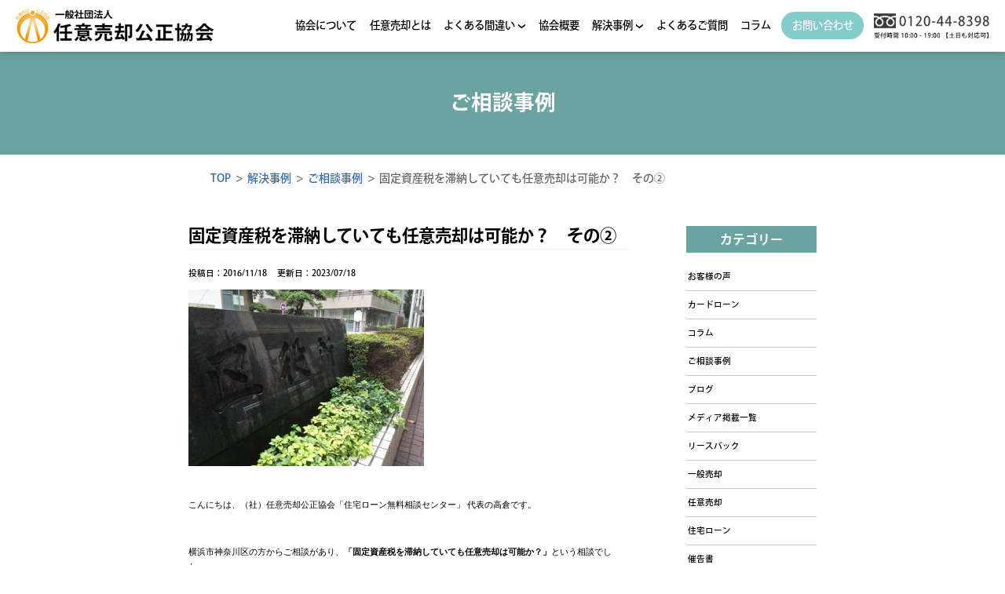

--- FILE ---
content_type: text/html; charset=UTF-8
request_url: https://tk-fp.jp/solution/consultation/2846/
body_size: 16126
content:
<!doctype html>
<html dir="ltr" lang="ja" prefix="og: https://ogp.me/ns#">

<head>
<!-- Google tag (gtag.js)peaksタグ -->
<script async src="https://www.googletagmanager.com/gtag/js?id=G-29C020C047"></script>
<script>
  window.dataLayer = window.dataLayer || [];
  function gtag(){dataLayer.push(arguments);}
  gtag('js', new Date());

  gtag('config', 'G-29C020C047');
</script>
<!-- Google tag (gtag.js)旧タグ -->
<script async src="https://www.googletagmanager.com/gtag/js?id=UA-69000872-22"></script>
<script>
  window.dataLayer = window.dataLayer || [];
  function gtag(){dataLayer.push(arguments);}
  gtag('js', new Date());

  gtag('config', 'UA-69000872-22');
</script>
	<meta charset="UTF-8">
	<meta name="viewport" content="width=device-width, initial-scale=1">
	<link rel="profile" href="https://gmpg.org/xfn/11">
	<link rel="stylesheet" href="https://tk-fp.jp/wp-content/themes/tk-fp/css/style.css">

	<script type="text/javascript" src="https://ajax.googleapis.com/ajax/libs/jquery/1.8.3/jquery.min.js"></script>
		<script src="https://tk-fp.jp/wp-content/themes/tk-fp/js/main.js"></script>

			<meta name="thumbnail" content="https://tk-fp.jp/wp-content/uploads/2016/10/aa58eb809aafbd43098b6f9a62fd57b8_s-1-320x180.jpg" />
	
	<!-- Adobe Fonts -->
	<script>
		(function(d) {
			var config = {
					kitId: 'uak1qdr',
					scriptTimeout: 3000,
					async: true
				},
				h = d.documentElement,
				t = setTimeout(function() {
					h.className = h.className.replace(/\bwf-loading\b/g, "") + " wf-inactive";
				}, config.scriptTimeout),
				tk = d.createElement("script"),
				f = false,
				s = d.getElementsByTagName("script")[0],
				a;
			h.className += " wf-loading";
			tk.src = 'https://use.typekit.net/' + config.kitId + '.js';
			tk.async = true;
			tk.onload = tk.onreadystatechange = function() {
				a = this.readyState;
				if (f || a && a != "complete" && a != "loaded") return;
				f = true;
				clearTimeout(t);
				try {
					Typekit.load(config)
				} catch (e) {}
			};
			s.parentNode.insertBefore(tk, s)
		})(document);
	</script>
<!-- User Heat Tag -->
<script type="text/javascript">
(function(add, cla){window['UserHeatTag']=cla;window[cla]=window[cla]||function(){(window[cla].q=window[cla].q||[]).push(arguments)},window[cla].l=1*new Date();var ul=document.createElement('script');var tag = document.getElementsByTagName('script')[0];ul.async=1;ul.src=add;tag.parentNode.insertBefore(ul,tag);})('//uh.nakanohito.jp/uhj2/uh.js', '_uhtracker');_uhtracker({id:'uh9fxk8gfC'});
</script>
<!-- End User Heat Tag -->
	
	<title>固定資産税を滞納していても任意売却は可能か？ その② | 横浜市の任意売却公正協会</title>

		<!-- All in One SEO 4.9.3 - aioseo.com -->
	<meta name="description" content="こんにちは、（社）任意売却公正協会「住宅ローン無料相談センター」 代表の高倉です。" />
	<meta name="robots" content="max-image-preview:large" />
	<meta name="author" content="高倉 由浩（一社）任意売却公正協会 代表理事"/>
	<link rel="canonical" href="https://tk-fp.jp/solution/consultation/2846/" />
	<meta name="generator" content="All in One SEO (AIOSEO) 4.9.3" />
		<meta property="og:locale" content="ja_JP" />
		<meta property="og:site_name" content="横浜市の任意売却公正協会 | 催告書、督促状、競売通知が来ても住み続ける" />
		<meta property="og:type" content="article" />
		<meta property="og:title" content="固定資産税を滞納していても任意売却は可能か？ その② | 横浜市の任意売却公正協会" />
		<meta property="og:description" content="こんにちは、（社）任意売却公正協会「住宅ローン無料相談センター」 代表の高倉です。" />
		<meta property="og:url" content="https://tk-fp.jp/solution/consultation/2846/" />
		<meta property="article:published_time" content="2016-11-18T00:58:02+00:00" />
		<meta property="article:modified_time" content="2023-07-18T02:34:21+00:00" />
		<meta name="twitter:card" content="summary_large_image" />
		<meta name="twitter:title" content="固定資産税を滞納していても任意売却は可能か？ その② | 横浜市の任意売却公正協会" />
		<meta name="twitter:description" content="こんにちは、（社）任意売却公正協会「住宅ローン無料相談センター」 代表の高倉です。" />
		<script type="application/ld+json" class="aioseo-schema">
			{"@context":"https:\/\/schema.org","@graph":[{"@type":"BlogPosting","@id":"https:\/\/tk-fp.jp\/solution\/consultation\/2846\/#blogposting","name":"\u56fa\u5b9a\u8cc7\u7523\u7a0e\u3092\u6ede\u7d0d\u3057\u3066\u3044\u3066\u3082\u4efb\u610f\u58f2\u5374\u306f\u53ef\u80fd\u304b\uff1f \u305d\u306e\u2461 | \u6a2a\u6d5c\u5e02\u306e\u4efb\u610f\u58f2\u5374\u516c\u6b63\u5354\u4f1a","headline":"\u56fa\u5b9a\u8cc7\u7523\u7a0e\u3092\u6ede\u7d0d\u3057\u3066\u3044\u3066\u3082\u4efb\u610f\u58f2\u5374\u306f\u53ef\u80fd\u304b\uff1f\u3000\u305d\u306e\u2461","author":{"@id":"https:\/\/tk-fp.jp\/author\/maxstone_tk-fp\/#author"},"publisher":{"@id":"https:\/\/tk-fp.jp\/#organization"},"image":{"@type":"ImageObject","url":"https:\/\/tk-fp.jp\/wp-content\/uploads\/2016\/10\/aa58eb809aafbd43098b6f9a62fd57b8_s-1.jpg","width":640,"height":480},"datePublished":"2016-11-18T09:58:02+09:00","dateModified":"2023-07-18T11:34:21+09:00","inLanguage":"ja","mainEntityOfPage":{"@id":"https:\/\/tk-fp.jp\/solution\/consultation\/2846\/#webpage"},"isPartOf":{"@id":"https:\/\/tk-fp.jp\/solution\/consultation\/2846\/#webpage"},"articleSection":"\u3054\u76f8\u8ac7\u4e8b\u4f8b, \u4efb\u610f\u58f2\u5374, \u7a0e\u91d1, \u3046\u3064\u75c5"},{"@type":"BreadcrumbList","@id":"https:\/\/tk-fp.jp\/solution\/consultation\/2846\/#breadcrumblist","itemListElement":[{"@type":"ListItem","@id":"https:\/\/tk-fp.jp#listItem","position":1,"name":"Home","item":"https:\/\/tk-fp.jp","nextItem":{"@type":"ListItem","@id":"https:\/\/tk-fp.jp\/solution\/#listItem","name":"\u89e3\u6c7a\u4e8b\u4f8b"}},{"@type":"ListItem","@id":"https:\/\/tk-fp.jp\/solution\/#listItem","position":2,"name":"\u89e3\u6c7a\u4e8b\u4f8b","item":"https:\/\/tk-fp.jp\/solution\/","nextItem":{"@type":"ListItem","@id":"https:\/\/tk-fp.jp\/solution\/consultation\/#listItem","name":"\u3054\u76f8\u8ac7\u4e8b\u4f8b"},"previousItem":{"@type":"ListItem","@id":"https:\/\/tk-fp.jp#listItem","name":"Home"}},{"@type":"ListItem","@id":"https:\/\/tk-fp.jp\/solution\/consultation\/#listItem","position":3,"name":"\u3054\u76f8\u8ac7\u4e8b\u4f8b","item":"https:\/\/tk-fp.jp\/solution\/consultation\/","nextItem":{"@type":"ListItem","@id":"https:\/\/tk-fp.jp\/solution\/consultation\/2846\/#listItem","name":"\u56fa\u5b9a\u8cc7\u7523\u7a0e\u3092\u6ede\u7d0d\u3057\u3066\u3044\u3066\u3082\u4efb\u610f\u58f2\u5374\u306f\u53ef\u80fd\u304b\uff1f\u3000\u305d\u306e\u2461"},"previousItem":{"@type":"ListItem","@id":"https:\/\/tk-fp.jp\/solution\/#listItem","name":"\u89e3\u6c7a\u4e8b\u4f8b"}},{"@type":"ListItem","@id":"https:\/\/tk-fp.jp\/solution\/consultation\/2846\/#listItem","position":4,"name":"\u56fa\u5b9a\u8cc7\u7523\u7a0e\u3092\u6ede\u7d0d\u3057\u3066\u3044\u3066\u3082\u4efb\u610f\u58f2\u5374\u306f\u53ef\u80fd\u304b\uff1f\u3000\u305d\u306e\u2461","previousItem":{"@type":"ListItem","@id":"https:\/\/tk-fp.jp\/solution\/consultation\/#listItem","name":"\u3054\u76f8\u8ac7\u4e8b\u4f8b"}}]},{"@type":"Organization","@id":"https:\/\/tk-fp.jp\/#organization","name":"\u6a2a\u6d5c\u5e02\u306e\u4efb\u610f\u58f2\u5374\u516c\u6b63\u5354\u4f1a","description":"\u50ac\u544a\u66f8\u3001\u7763\u4fc3\u72b6\u3001\u7af6\u58f2\u901a\u77e5\u304c\u6765\u3066\u3082\u4f4f\u307f\u7d9a\u3051\u308b","url":"https:\/\/tk-fp.jp\/"},{"@type":"Person","@id":"https:\/\/tk-fp.jp\/author\/maxstone_tk-fp\/#author","url":"https:\/\/tk-fp.jp\/author\/maxstone_tk-fp\/","name":"\u9ad8\u5009 \u7531\u6d69\uff08\u4e00\u793e\uff09\u4efb\u610f\u58f2\u5374\u516c\u6b63\u5354\u4f1a \u4ee3\u8868\u7406\u4e8b","image":{"@type":"ImageObject","@id":"https:\/\/tk-fp.jp\/solution\/consultation\/2846\/#authorImage","url":"https:\/\/secure.gravatar.com\/avatar\/c9bacb5f016f6d1e78e3a172bb9d05dd?s=96&d=mm&r=g","width":96,"height":96,"caption":"\u9ad8\u5009 \u7531\u6d69\uff08\u4e00\u793e\uff09\u4efb\u610f\u58f2\u5374\u516c\u6b63\u5354\u4f1a \u4ee3\u8868\u7406\u4e8b"}},{"@type":"WebPage","@id":"https:\/\/tk-fp.jp\/solution\/consultation\/2846\/#webpage","url":"https:\/\/tk-fp.jp\/solution\/consultation\/2846\/","name":"\u56fa\u5b9a\u8cc7\u7523\u7a0e\u3092\u6ede\u7d0d\u3057\u3066\u3044\u3066\u3082\u4efb\u610f\u58f2\u5374\u306f\u53ef\u80fd\u304b\uff1f \u305d\u306e\u2461 | \u6a2a\u6d5c\u5e02\u306e\u4efb\u610f\u58f2\u5374\u516c\u6b63\u5354\u4f1a","description":"\u3053\u3093\u306b\u3061\u306f\u3001\uff08\u793e\uff09\u4efb\u610f\u58f2\u5374\u516c\u6b63\u5354\u4f1a\u300c\u4f4f\u5b85\u30ed\u30fc\u30f3\u7121\u6599\u76f8\u8ac7\u30bb\u30f3\u30bf\u30fc\u300d \u4ee3\u8868\u306e\u9ad8\u5009\u3067\u3059\u3002","inLanguage":"ja","isPartOf":{"@id":"https:\/\/tk-fp.jp\/#website"},"breadcrumb":{"@id":"https:\/\/tk-fp.jp\/solution\/consultation\/2846\/#breadcrumblist"},"author":{"@id":"https:\/\/tk-fp.jp\/author\/maxstone_tk-fp\/#author"},"creator":{"@id":"https:\/\/tk-fp.jp\/author\/maxstone_tk-fp\/#author"},"image":{"@type":"ImageObject","url":"https:\/\/tk-fp.jp\/wp-content\/uploads\/2016\/10\/aa58eb809aafbd43098b6f9a62fd57b8_s-1.jpg","@id":"https:\/\/tk-fp.jp\/solution\/consultation\/2846\/#mainImage","width":640,"height":480},"primaryImageOfPage":{"@id":"https:\/\/tk-fp.jp\/solution\/consultation\/2846\/#mainImage"},"datePublished":"2016-11-18T09:58:02+09:00","dateModified":"2023-07-18T11:34:21+09:00"},{"@type":"WebSite","@id":"https:\/\/tk-fp.jp\/#website","url":"https:\/\/tk-fp.jp\/","name":"\u6a2a\u6d5c\u5e02\u306e\u4efb\u610f\u58f2\u5374\u516c\u6b63\u5354\u4f1a","description":"\u50ac\u544a\u66f8\u3001\u7763\u4fc3\u72b6\u3001\u7af6\u58f2\u901a\u77e5\u304c\u6765\u3066\u3082\u4f4f\u307f\u7d9a\u3051\u308b","inLanguage":"ja","publisher":{"@id":"https:\/\/tk-fp.jp\/#organization"}}]}
		</script>
		<!-- All in One SEO -->

<link rel="alternate" type="application/rss+xml" title="横浜市の任意売却公正協会 &raquo; フィード" href="https://tk-fp.jp/feed/" />
<link rel="alternate" type="application/rss+xml" title="横浜市の任意売却公正協会 &raquo; コメントフィード" href="https://tk-fp.jp/comments/feed/" />
<script>
window._wpemojiSettings = {"baseUrl":"https:\/\/s.w.org\/images\/core\/emoji\/14.0.0\/72x72\/","ext":".png","svgUrl":"https:\/\/s.w.org\/images\/core\/emoji\/14.0.0\/svg\/","svgExt":".svg","source":{"concatemoji":"https:\/\/tk-fp.jp\/wp-includes\/js\/wp-emoji-release.min.js?ver=6.2.8"}};
/*! This file is auto-generated */
!function(e,a,t){var n,r,o,i=a.createElement("canvas"),p=i.getContext&&i.getContext("2d");function s(e,t){p.clearRect(0,0,i.width,i.height),p.fillText(e,0,0);e=i.toDataURL();return p.clearRect(0,0,i.width,i.height),p.fillText(t,0,0),e===i.toDataURL()}function c(e){var t=a.createElement("script");t.src=e,t.defer=t.type="text/javascript",a.getElementsByTagName("head")[0].appendChild(t)}for(o=Array("flag","emoji"),t.supports={everything:!0,everythingExceptFlag:!0},r=0;r<o.length;r++)t.supports[o[r]]=function(e){if(p&&p.fillText)switch(p.textBaseline="top",p.font="600 32px Arial",e){case"flag":return s("\ud83c\udff3\ufe0f\u200d\u26a7\ufe0f","\ud83c\udff3\ufe0f\u200b\u26a7\ufe0f")?!1:!s("\ud83c\uddfa\ud83c\uddf3","\ud83c\uddfa\u200b\ud83c\uddf3")&&!s("\ud83c\udff4\udb40\udc67\udb40\udc62\udb40\udc65\udb40\udc6e\udb40\udc67\udb40\udc7f","\ud83c\udff4\u200b\udb40\udc67\u200b\udb40\udc62\u200b\udb40\udc65\u200b\udb40\udc6e\u200b\udb40\udc67\u200b\udb40\udc7f");case"emoji":return!s("\ud83e\udef1\ud83c\udffb\u200d\ud83e\udef2\ud83c\udfff","\ud83e\udef1\ud83c\udffb\u200b\ud83e\udef2\ud83c\udfff")}return!1}(o[r]),t.supports.everything=t.supports.everything&&t.supports[o[r]],"flag"!==o[r]&&(t.supports.everythingExceptFlag=t.supports.everythingExceptFlag&&t.supports[o[r]]);t.supports.everythingExceptFlag=t.supports.everythingExceptFlag&&!t.supports.flag,t.DOMReady=!1,t.readyCallback=function(){t.DOMReady=!0},t.supports.everything||(n=function(){t.readyCallback()},a.addEventListener?(a.addEventListener("DOMContentLoaded",n,!1),e.addEventListener("load",n,!1)):(e.attachEvent("onload",n),a.attachEvent("onreadystatechange",function(){"complete"===a.readyState&&t.readyCallback()})),(e=t.source||{}).concatemoji?c(e.concatemoji):e.wpemoji&&e.twemoji&&(c(e.twemoji),c(e.wpemoji)))}(window,document,window._wpemojiSettings);
</script>
<style>
img.wp-smiley,
img.emoji {
	display: inline !important;
	border: none !important;
	box-shadow: none !important;
	height: 1em !important;
	width: 1em !important;
	margin: 0 0.07em !important;
	vertical-align: -0.1em !important;
	background: none !important;
	padding: 0 !important;
}
</style>
	<link rel='stylesheet' id='wp-color-picker-css' href='https://tk-fp.jp/wp-admin/css/color-picker.min.css?ver=6.2.8' media='all' />
<link rel='stylesheet' id='wp-block-library-css' href='https://tk-fp.jp/wp-includes/css/dist/block-library/style.min.css?ver=6.2.8' media='all' />
<link rel='stylesheet' id='aioseo/css/src/vue/standalone/blocks/table-of-contents/global.scss-css' href='https://tk-fp.jp/wp-content/plugins/all-in-one-seo-pack/dist/Lite/assets/css/table-of-contents/global.e90f6d47.css?ver=4.9.3' media='all' />
<link rel='stylesheet' id='classic-theme-styles-css' href='https://tk-fp.jp/wp-includes/css/classic-themes.min.css?ver=6.2.8' media='all' />
<style id='global-styles-inline-css'>
body{--wp--preset--color--black: #000000;--wp--preset--color--cyan-bluish-gray: #abb8c3;--wp--preset--color--white: #ffffff;--wp--preset--color--pale-pink: #f78da7;--wp--preset--color--vivid-red: #cf2e2e;--wp--preset--color--luminous-vivid-orange: #ff6900;--wp--preset--color--luminous-vivid-amber: #fcb900;--wp--preset--color--light-green-cyan: #7bdcb5;--wp--preset--color--vivid-green-cyan: #00d084;--wp--preset--color--pale-cyan-blue: #8ed1fc;--wp--preset--color--vivid-cyan-blue: #0693e3;--wp--preset--color--vivid-purple: #9b51e0;--wp--preset--gradient--vivid-cyan-blue-to-vivid-purple: linear-gradient(135deg,rgba(6,147,227,1) 0%,rgb(155,81,224) 100%);--wp--preset--gradient--light-green-cyan-to-vivid-green-cyan: linear-gradient(135deg,rgb(122,220,180) 0%,rgb(0,208,130) 100%);--wp--preset--gradient--luminous-vivid-amber-to-luminous-vivid-orange: linear-gradient(135deg,rgba(252,185,0,1) 0%,rgba(255,105,0,1) 100%);--wp--preset--gradient--luminous-vivid-orange-to-vivid-red: linear-gradient(135deg,rgba(255,105,0,1) 0%,rgb(207,46,46) 100%);--wp--preset--gradient--very-light-gray-to-cyan-bluish-gray: linear-gradient(135deg,rgb(238,238,238) 0%,rgb(169,184,195) 100%);--wp--preset--gradient--cool-to-warm-spectrum: linear-gradient(135deg,rgb(74,234,220) 0%,rgb(151,120,209) 20%,rgb(207,42,186) 40%,rgb(238,44,130) 60%,rgb(251,105,98) 80%,rgb(254,248,76) 100%);--wp--preset--gradient--blush-light-purple: linear-gradient(135deg,rgb(255,206,236) 0%,rgb(152,150,240) 100%);--wp--preset--gradient--blush-bordeaux: linear-gradient(135deg,rgb(254,205,165) 0%,rgb(254,45,45) 50%,rgb(107,0,62) 100%);--wp--preset--gradient--luminous-dusk: linear-gradient(135deg,rgb(255,203,112) 0%,rgb(199,81,192) 50%,rgb(65,88,208) 100%);--wp--preset--gradient--pale-ocean: linear-gradient(135deg,rgb(255,245,203) 0%,rgb(182,227,212) 50%,rgb(51,167,181) 100%);--wp--preset--gradient--electric-grass: linear-gradient(135deg,rgb(202,248,128) 0%,rgb(113,206,126) 100%);--wp--preset--gradient--midnight: linear-gradient(135deg,rgb(2,3,129) 0%,rgb(40,116,252) 100%);--wp--preset--duotone--dark-grayscale: url('#wp-duotone-dark-grayscale');--wp--preset--duotone--grayscale: url('#wp-duotone-grayscale');--wp--preset--duotone--purple-yellow: url('#wp-duotone-purple-yellow');--wp--preset--duotone--blue-red: url('#wp-duotone-blue-red');--wp--preset--duotone--midnight: url('#wp-duotone-midnight');--wp--preset--duotone--magenta-yellow: url('#wp-duotone-magenta-yellow');--wp--preset--duotone--purple-green: url('#wp-duotone-purple-green');--wp--preset--duotone--blue-orange: url('#wp-duotone-blue-orange');--wp--preset--font-size--small: 13px;--wp--preset--font-size--medium: 20px;--wp--preset--font-size--large: 36px;--wp--preset--font-size--x-large: 42px;--wp--preset--spacing--20: 0.44rem;--wp--preset--spacing--30: 0.67rem;--wp--preset--spacing--40: 1rem;--wp--preset--spacing--50: 1.5rem;--wp--preset--spacing--60: 2.25rem;--wp--preset--spacing--70: 3.38rem;--wp--preset--spacing--80: 5.06rem;--wp--preset--shadow--natural: 6px 6px 9px rgba(0, 0, 0, 0.2);--wp--preset--shadow--deep: 12px 12px 50px rgba(0, 0, 0, 0.4);--wp--preset--shadow--sharp: 6px 6px 0px rgba(0, 0, 0, 0.2);--wp--preset--shadow--outlined: 6px 6px 0px -3px rgba(255, 255, 255, 1), 6px 6px rgba(0, 0, 0, 1);--wp--preset--shadow--crisp: 6px 6px 0px rgba(0, 0, 0, 1);}:where(.is-layout-flex){gap: 0.5em;}body .is-layout-flow > .alignleft{float: left;margin-inline-start: 0;margin-inline-end: 2em;}body .is-layout-flow > .alignright{float: right;margin-inline-start: 2em;margin-inline-end: 0;}body .is-layout-flow > .aligncenter{margin-left: auto !important;margin-right: auto !important;}body .is-layout-constrained > .alignleft{float: left;margin-inline-start: 0;margin-inline-end: 2em;}body .is-layout-constrained > .alignright{float: right;margin-inline-start: 2em;margin-inline-end: 0;}body .is-layout-constrained > .aligncenter{margin-left: auto !important;margin-right: auto !important;}body .is-layout-constrained > :where(:not(.alignleft):not(.alignright):not(.alignfull)){max-width: var(--wp--style--global--content-size);margin-left: auto !important;margin-right: auto !important;}body .is-layout-constrained > .alignwide{max-width: var(--wp--style--global--wide-size);}body .is-layout-flex{display: flex;}body .is-layout-flex{flex-wrap: wrap;align-items: center;}body .is-layout-flex > *{margin: 0;}:where(.wp-block-columns.is-layout-flex){gap: 2em;}.has-black-color{color: var(--wp--preset--color--black) !important;}.has-cyan-bluish-gray-color{color: var(--wp--preset--color--cyan-bluish-gray) !important;}.has-white-color{color: var(--wp--preset--color--white) !important;}.has-pale-pink-color{color: var(--wp--preset--color--pale-pink) !important;}.has-vivid-red-color{color: var(--wp--preset--color--vivid-red) !important;}.has-luminous-vivid-orange-color{color: var(--wp--preset--color--luminous-vivid-orange) !important;}.has-luminous-vivid-amber-color{color: var(--wp--preset--color--luminous-vivid-amber) !important;}.has-light-green-cyan-color{color: var(--wp--preset--color--light-green-cyan) !important;}.has-vivid-green-cyan-color{color: var(--wp--preset--color--vivid-green-cyan) !important;}.has-pale-cyan-blue-color{color: var(--wp--preset--color--pale-cyan-blue) !important;}.has-vivid-cyan-blue-color{color: var(--wp--preset--color--vivid-cyan-blue) !important;}.has-vivid-purple-color{color: var(--wp--preset--color--vivid-purple) !important;}.has-black-background-color{background-color: var(--wp--preset--color--black) !important;}.has-cyan-bluish-gray-background-color{background-color: var(--wp--preset--color--cyan-bluish-gray) !important;}.has-white-background-color{background-color: var(--wp--preset--color--white) !important;}.has-pale-pink-background-color{background-color: var(--wp--preset--color--pale-pink) !important;}.has-vivid-red-background-color{background-color: var(--wp--preset--color--vivid-red) !important;}.has-luminous-vivid-orange-background-color{background-color: var(--wp--preset--color--luminous-vivid-orange) !important;}.has-luminous-vivid-amber-background-color{background-color: var(--wp--preset--color--luminous-vivid-amber) !important;}.has-light-green-cyan-background-color{background-color: var(--wp--preset--color--light-green-cyan) !important;}.has-vivid-green-cyan-background-color{background-color: var(--wp--preset--color--vivid-green-cyan) !important;}.has-pale-cyan-blue-background-color{background-color: var(--wp--preset--color--pale-cyan-blue) !important;}.has-vivid-cyan-blue-background-color{background-color: var(--wp--preset--color--vivid-cyan-blue) !important;}.has-vivid-purple-background-color{background-color: var(--wp--preset--color--vivid-purple) !important;}.has-black-border-color{border-color: var(--wp--preset--color--black) !important;}.has-cyan-bluish-gray-border-color{border-color: var(--wp--preset--color--cyan-bluish-gray) !important;}.has-white-border-color{border-color: var(--wp--preset--color--white) !important;}.has-pale-pink-border-color{border-color: var(--wp--preset--color--pale-pink) !important;}.has-vivid-red-border-color{border-color: var(--wp--preset--color--vivid-red) !important;}.has-luminous-vivid-orange-border-color{border-color: var(--wp--preset--color--luminous-vivid-orange) !important;}.has-luminous-vivid-amber-border-color{border-color: var(--wp--preset--color--luminous-vivid-amber) !important;}.has-light-green-cyan-border-color{border-color: var(--wp--preset--color--light-green-cyan) !important;}.has-vivid-green-cyan-border-color{border-color: var(--wp--preset--color--vivid-green-cyan) !important;}.has-pale-cyan-blue-border-color{border-color: var(--wp--preset--color--pale-cyan-blue) !important;}.has-vivid-cyan-blue-border-color{border-color: var(--wp--preset--color--vivid-cyan-blue) !important;}.has-vivid-purple-border-color{border-color: var(--wp--preset--color--vivid-purple) !important;}.has-vivid-cyan-blue-to-vivid-purple-gradient-background{background: var(--wp--preset--gradient--vivid-cyan-blue-to-vivid-purple) !important;}.has-light-green-cyan-to-vivid-green-cyan-gradient-background{background: var(--wp--preset--gradient--light-green-cyan-to-vivid-green-cyan) !important;}.has-luminous-vivid-amber-to-luminous-vivid-orange-gradient-background{background: var(--wp--preset--gradient--luminous-vivid-amber-to-luminous-vivid-orange) !important;}.has-luminous-vivid-orange-to-vivid-red-gradient-background{background: var(--wp--preset--gradient--luminous-vivid-orange-to-vivid-red) !important;}.has-very-light-gray-to-cyan-bluish-gray-gradient-background{background: var(--wp--preset--gradient--very-light-gray-to-cyan-bluish-gray) !important;}.has-cool-to-warm-spectrum-gradient-background{background: var(--wp--preset--gradient--cool-to-warm-spectrum) !important;}.has-blush-light-purple-gradient-background{background: var(--wp--preset--gradient--blush-light-purple) !important;}.has-blush-bordeaux-gradient-background{background: var(--wp--preset--gradient--blush-bordeaux) !important;}.has-luminous-dusk-gradient-background{background: var(--wp--preset--gradient--luminous-dusk) !important;}.has-pale-ocean-gradient-background{background: var(--wp--preset--gradient--pale-ocean) !important;}.has-electric-grass-gradient-background{background: var(--wp--preset--gradient--electric-grass) !important;}.has-midnight-gradient-background{background: var(--wp--preset--gradient--midnight) !important;}.has-small-font-size{font-size: var(--wp--preset--font-size--small) !important;}.has-medium-font-size{font-size: var(--wp--preset--font-size--medium) !important;}.has-large-font-size{font-size: var(--wp--preset--font-size--large) !important;}.has-x-large-font-size{font-size: var(--wp--preset--font-size--x-large) !important;}
.wp-block-navigation a:where(:not(.wp-element-button)){color: inherit;}
:where(.wp-block-columns.is-layout-flex){gap: 2em;}
.wp-block-pullquote{font-size: 1.5em;line-height: 1.6;}
</style>
<link rel='stylesheet' id='contact-form-7-css' href='https://tk-fp.jp/wp-content/plugins/contact-form-7/includes/css/styles.css?ver=5.8.7' media='all' />
<link rel='stylesheet' id='toc-screen-css' href='https://tk-fp.jp/wp-content/plugins/table-of-contents-plus/screen.min.css?ver=2411.1' media='all' />
<link rel='stylesheet' id='wpcf7-redirect-script-frontend-css' href='https://tk-fp.jp/wp-content/plugins/wpcf7-redirect/build/css/wpcf7-redirect-frontend.min.css?ver=6.2.8' media='all' />
<link rel='stylesheet' id='tk-fp-style-css' href='https://tk-fp.jp/wp-content/themes/tk-fp/style.css?ver=1.0.0' media='all' />
<script src='https://tk-fp.jp/wp-includes/js/jquery/jquery.min.js?ver=3.6.4' id='jquery-core-js'></script>
<script src='https://tk-fp.jp/wp-includes/js/jquery/jquery-migrate.min.js?ver=3.4.0' id='jquery-migrate-js'></script>
<link rel="https://api.w.org/" href="https://tk-fp.jp/wp-json/" /><link rel="alternate" type="application/json" href="https://tk-fp.jp/wp-json/wp/v2/posts/2846" /><link rel="EditURI" type="application/rsd+xml" title="RSD" href="https://tk-fp.jp/xmlrpc.php?rsd" />
<link rel="wlwmanifest" type="application/wlwmanifest+xml" href="https://tk-fp.jp/wp-includes/wlwmanifest.xml" />
<meta name="generator" content="WordPress 6.2.8" />
<link rel='shortlink' href='https://tk-fp.jp/?p=2846' />
<link rel="alternate" type="application/json+oembed" href="https://tk-fp.jp/wp-json/oembed/1.0/embed?url=https%3A%2F%2Ftk-fp.jp%2Fsolution%2Fconsultation%2F2846%2F" />
<link rel="alternate" type="text/xml+oembed" href="https://tk-fp.jp/wp-json/oembed/1.0/embed?url=https%3A%2F%2Ftk-fp.jp%2Fsolution%2Fconsultation%2F2846%2F&#038;format=xml" />
<!-- Markup (JSON-LD) structured in schema.org ver.4.8.1 START -->
<script type="application/ld+json">
{
    "@context": "https://schema.org",
    "@type": "BreadcrumbList",
    "itemListElement": [
        {
            "@type": "ListItem",
            "position": 1,
            "item": {
                "@id": "https://tk-fp.jp/solution/",
                "name": "解決事例"
            }
        },
        {
            "@type": "ListItem",
            "position": 2,
            "item": {
                "@id": "https://tk-fp.jp/solution/consultation/",
                "name": "ご相談事例"
            }
        }
    ]
}
</script>
<script type="application/ld+json">
{
    "@context": "https://schema.org",
    "@type": "Organization",
    "name": "一般社団法人　任意売却公正協会",
    "url": "https://tk-fp.jp/",
    "logo": "https://tk-fp.jp/wp-content/uploads/2017/09/logo-1.png"
}
</script>
<script type="application/ld+json">
{
    "@context": "https://schema.org",
    "@type": "BlogPosting",
    "mainEntityOfPage": {
        "@type": "WebPage",
        "@id": "https://tk-fp.jp/solution/consultation/2846/"
    },
    "headline": "固定資産税を滞納していても任意売却は可能か？　その②",
    "datePublished": "2016-11-18T09:58:02+0900",
    "dateModified": "2023-07-18T11:34:21+0900",
    "author": {
        "@type": "Person",
        "name": "高倉 由浩（一社）任意売却公正協会 代表理事"
    },
    "description": "&nbsp;こんにちは、（社）任意売却公正協会「住宅ローン無料相談センター」 代表の高倉です。&nbsp;横浜市神奈川区の方からご相談があり、「固定資産税を滞納していても任意売却は可能か？」という相談でした。&nbsp;",
    "image": {
        "@type": "ImageObject",
        "url": "https://tk-fp.jp/wp-content/uploads/2016/10/aa58eb809aafbd43098b6f9a62fd57b8_s-1.jpg",
        "width": 640,
        "height": 480
    }
}
</script>
<!-- Markup (JSON-LD) structured in schema.org END -->
<style type="text/css">.saboxplugin-wrap{-webkit-box-sizing:border-box;-moz-box-sizing:border-box;-ms-box-sizing:border-box;box-sizing:border-box;border:1px solid #eee;width:100%;clear:both;display:block;overflow:hidden;word-wrap:break-word;position:relative}.saboxplugin-wrap .saboxplugin-gravatar{float:left;padding:0 20px 20px 20px}.saboxplugin-wrap .saboxplugin-gravatar img{max-width:100px;height:auto;border-radius:0;}.saboxplugin-wrap .saboxplugin-authorname{font-size:18px;line-height:1;margin:20px 0 0 20px;display:block}.saboxplugin-wrap .saboxplugin-authorname a{text-decoration:none}.saboxplugin-wrap .saboxplugin-authorname a:focus{outline:0}.saboxplugin-wrap .saboxplugin-desc{display:block;margin:5px 20px}.saboxplugin-wrap .saboxplugin-desc a{text-decoration:underline}.saboxplugin-wrap .saboxplugin-desc p{margin:5px 0 12px}.saboxplugin-wrap .saboxplugin-web{margin:0 20px 15px;text-align:left}.saboxplugin-wrap .sab-web-position{text-align:right}.saboxplugin-wrap .saboxplugin-web a{color:#ccc;text-decoration:none}.saboxplugin-wrap .saboxplugin-socials{position:relative;display:block;background:#fcfcfc;padding:5px;border-top:1px solid #eee}.saboxplugin-wrap .saboxplugin-socials a svg{width:20px;height:20px}.saboxplugin-wrap .saboxplugin-socials a svg .st2{fill:#fff; transform-origin:center center;}.saboxplugin-wrap .saboxplugin-socials a svg .st1{fill:rgba(0,0,0,.3)}.saboxplugin-wrap .saboxplugin-socials a:hover{opacity:.8;-webkit-transition:opacity .4s;-moz-transition:opacity .4s;-o-transition:opacity .4s;transition:opacity .4s;box-shadow:none!important;-webkit-box-shadow:none!important}.saboxplugin-wrap .saboxplugin-socials .saboxplugin-icon-color{box-shadow:none;padding:0;border:0;-webkit-transition:opacity .4s;-moz-transition:opacity .4s;-o-transition:opacity .4s;transition:opacity .4s;display:inline-block;color:#fff;font-size:0;text-decoration:inherit;margin:5px;-webkit-border-radius:0;-moz-border-radius:0;-ms-border-radius:0;-o-border-radius:0;border-radius:0;overflow:hidden}.saboxplugin-wrap .saboxplugin-socials .saboxplugin-icon-grey{text-decoration:inherit;box-shadow:none;position:relative;display:-moz-inline-stack;display:inline-block;vertical-align:middle;zoom:1;margin:10px 5px;color:#444;fill:#444}.clearfix:after,.clearfix:before{content:' ';display:table;line-height:0;clear:both}.ie7 .clearfix{zoom:1}.saboxplugin-socials.sabox-colored .saboxplugin-icon-color .sab-twitch{border-color:#38245c}.saboxplugin-socials.sabox-colored .saboxplugin-icon-color .sab-behance{border-color:#003eb0}.saboxplugin-socials.sabox-colored .saboxplugin-icon-color .sab-deviantart{border-color:#036824}.saboxplugin-socials.sabox-colored .saboxplugin-icon-color .sab-digg{border-color:#00327c}.saboxplugin-socials.sabox-colored .saboxplugin-icon-color .sab-dribbble{border-color:#ba1655}.saboxplugin-socials.sabox-colored .saboxplugin-icon-color .sab-facebook{border-color:#1e2e4f}.saboxplugin-socials.sabox-colored .saboxplugin-icon-color .sab-flickr{border-color:#003576}.saboxplugin-socials.sabox-colored .saboxplugin-icon-color .sab-github{border-color:#264874}.saboxplugin-socials.sabox-colored .saboxplugin-icon-color .sab-google{border-color:#0b51c5}.saboxplugin-socials.sabox-colored .saboxplugin-icon-color .sab-html5{border-color:#902e13}.saboxplugin-socials.sabox-colored .saboxplugin-icon-color .sab-instagram{border-color:#1630aa}.saboxplugin-socials.sabox-colored .saboxplugin-icon-color .sab-linkedin{border-color:#00344f}.saboxplugin-socials.sabox-colored .saboxplugin-icon-color .sab-pinterest{border-color:#5b040e}.saboxplugin-socials.sabox-colored .saboxplugin-icon-color .sab-reddit{border-color:#992900}.saboxplugin-socials.sabox-colored .saboxplugin-icon-color .sab-rss{border-color:#a43b0a}.saboxplugin-socials.sabox-colored .saboxplugin-icon-color .sab-sharethis{border-color:#5d8420}.saboxplugin-socials.sabox-colored .saboxplugin-icon-color .sab-soundcloud{border-color:#995200}.saboxplugin-socials.sabox-colored .saboxplugin-icon-color .sab-spotify{border-color:#0f612c}.saboxplugin-socials.sabox-colored .saboxplugin-icon-color .sab-stackoverflow{border-color:#a95009}.saboxplugin-socials.sabox-colored .saboxplugin-icon-color .sab-steam{border-color:#006388}.saboxplugin-socials.sabox-colored .saboxplugin-icon-color .sab-user_email{border-color:#b84e05}.saboxplugin-socials.sabox-colored .saboxplugin-icon-color .sab-tumblr{border-color:#10151b}.saboxplugin-socials.sabox-colored .saboxplugin-icon-color .sab-twitter{border-color:#0967a0}.saboxplugin-socials.sabox-colored .saboxplugin-icon-color .sab-vimeo{border-color:#0d7091}.saboxplugin-socials.sabox-colored .saboxplugin-icon-color .sab-windows{border-color:#003f71}.saboxplugin-socials.sabox-colored .saboxplugin-icon-color .sab-whatsapp{border-color:#003f71}.saboxplugin-socials.sabox-colored .saboxplugin-icon-color .sab-wordpress{border-color:#0f3647}.saboxplugin-socials.sabox-colored .saboxplugin-icon-color .sab-yahoo{border-color:#14002d}.saboxplugin-socials.sabox-colored .saboxplugin-icon-color .sab-youtube{border-color:#900}.saboxplugin-socials.sabox-colored .saboxplugin-icon-color .sab-xing{border-color:#000202}.saboxplugin-socials.sabox-colored .saboxplugin-icon-color .sab-mixcloud{border-color:#2475a0}.saboxplugin-socials.sabox-colored .saboxplugin-icon-color .sab-vk{border-color:#243549}.saboxplugin-socials.sabox-colored .saboxplugin-icon-color .sab-medium{border-color:#00452c}.saboxplugin-socials.sabox-colored .saboxplugin-icon-color .sab-quora{border-color:#420e00}.saboxplugin-socials.sabox-colored .saboxplugin-icon-color .sab-meetup{border-color:#9b181c}.saboxplugin-socials.sabox-colored .saboxplugin-icon-color .sab-goodreads{border-color:#000}.saboxplugin-socials.sabox-colored .saboxplugin-icon-color .sab-snapchat{border-color:#999700}.saboxplugin-socials.sabox-colored .saboxplugin-icon-color .sab-500px{border-color:#00557f}.saboxplugin-socials.sabox-colored .saboxplugin-icon-color .sab-mastodont{border-color:#185886}.sabox-plus-item{margin-bottom:20px}@media screen and (max-width:480px){.saboxplugin-wrap{text-align:center}.saboxplugin-wrap .saboxplugin-gravatar{float:none;padding:20px 0;text-align:center;margin:0 auto;display:block}.saboxplugin-wrap .saboxplugin-gravatar img{float:none;display:inline-block;display:-moz-inline-stack;vertical-align:middle;zoom:1}.saboxplugin-wrap .saboxplugin-desc{margin:0 10px 20px;text-align:center}.saboxplugin-wrap .saboxplugin-authorname{text-align:center;margin:10px 0 20px}}body .saboxplugin-authorname a,body .saboxplugin-authorname a:hover{box-shadow:none;-webkit-box-shadow:none}a.sab-profile-edit{font-size:16px!important;line-height:1!important}.sab-edit-settings a,a.sab-profile-edit{color:#0073aa!important;box-shadow:none!important;-webkit-box-shadow:none!important}.sab-edit-settings{margin-right:15px;position:absolute;right:0;z-index:2;bottom:10px;line-height:20px}.sab-edit-settings i{margin-left:5px}.saboxplugin-socials{line-height:1!important}.rtl .saboxplugin-wrap .saboxplugin-gravatar{float:right}.rtl .saboxplugin-wrap .saboxplugin-authorname{display:flex;align-items:center}.rtl .saboxplugin-wrap .saboxplugin-authorname .sab-profile-edit{margin-right:10px}.rtl .sab-edit-settings{right:auto;left:0}img.sab-custom-avatar{max-width:75px;}.saboxplugin-wrap .saboxplugin-socials .saboxplugin-icon-color {-webkit-border-radius:50%;-moz-border-radius:50%;-ms-border-radius:50%;-o-border-radius:50%;border-radius:50%;}.saboxplugin-wrap .saboxplugin-socials .saboxplugin-icon-color .st1 {display: none;}.saboxplugin-wrap {margin-top:0px; margin-bottom:0px; padding: 0px 0px }.saboxplugin-wrap .saboxplugin-authorname {font-size:18px; line-height:25px;}.saboxplugin-wrap .saboxplugin-desc p, .saboxplugin-wrap .saboxplugin-desc {font-size:14px !important; line-height:21px !important;}.saboxplugin-wrap .saboxplugin-web {font-size:14px;}.saboxplugin-wrap .saboxplugin-socials a svg {width:36px;height:36px;}</style><link rel="icon" href="https://tk-fp.jp/wp-content/uploads/2019/07/cropped-tk-fpファビコン-32x32.jpg" sizes="32x32" />
<link rel="icon" href="https://tk-fp.jp/wp-content/uploads/2019/07/cropped-tk-fpファビコン-192x192.jpg" sizes="192x192" />
<link rel="apple-touch-icon" href="https://tk-fp.jp/wp-content/uploads/2019/07/cropped-tk-fpファビコン-180x180.jpg" />
<meta name="msapplication-TileImage" content="https://tk-fp.jp/wp-content/uploads/2019/07/cropped-tk-fpファビコン-270x270.jpg" />
</head>

<body class="post-template-default single single-post postid-2846 single-format-standard wp-embed-responsive">
	<svg xmlns="http://www.w3.org/2000/svg" viewBox="0 0 0 0" width="0" height="0" focusable="false" role="none" style="visibility: hidden; position: absolute; left: -9999px; overflow: hidden;" ><defs><filter id="wp-duotone-dark-grayscale"><feColorMatrix color-interpolation-filters="sRGB" type="matrix" values=" .299 .587 .114 0 0 .299 .587 .114 0 0 .299 .587 .114 0 0 .299 .587 .114 0 0 " /><feComponentTransfer color-interpolation-filters="sRGB" ><feFuncR type="table" tableValues="0 0.49803921568627" /><feFuncG type="table" tableValues="0 0.49803921568627" /><feFuncB type="table" tableValues="0 0.49803921568627" /><feFuncA type="table" tableValues="1 1" /></feComponentTransfer><feComposite in2="SourceGraphic" operator="in" /></filter></defs></svg><svg xmlns="http://www.w3.org/2000/svg" viewBox="0 0 0 0" width="0" height="0" focusable="false" role="none" style="visibility: hidden; position: absolute; left: -9999px; overflow: hidden;" ><defs><filter id="wp-duotone-grayscale"><feColorMatrix color-interpolation-filters="sRGB" type="matrix" values=" .299 .587 .114 0 0 .299 .587 .114 0 0 .299 .587 .114 0 0 .299 .587 .114 0 0 " /><feComponentTransfer color-interpolation-filters="sRGB" ><feFuncR type="table" tableValues="0 1" /><feFuncG type="table" tableValues="0 1" /><feFuncB type="table" tableValues="0 1" /><feFuncA type="table" tableValues="1 1" /></feComponentTransfer><feComposite in2="SourceGraphic" operator="in" /></filter></defs></svg><svg xmlns="http://www.w3.org/2000/svg" viewBox="0 0 0 0" width="0" height="0" focusable="false" role="none" style="visibility: hidden; position: absolute; left: -9999px; overflow: hidden;" ><defs><filter id="wp-duotone-purple-yellow"><feColorMatrix color-interpolation-filters="sRGB" type="matrix" values=" .299 .587 .114 0 0 .299 .587 .114 0 0 .299 .587 .114 0 0 .299 .587 .114 0 0 " /><feComponentTransfer color-interpolation-filters="sRGB" ><feFuncR type="table" tableValues="0.54901960784314 0.98823529411765" /><feFuncG type="table" tableValues="0 1" /><feFuncB type="table" tableValues="0.71764705882353 0.25490196078431" /><feFuncA type="table" tableValues="1 1" /></feComponentTransfer><feComposite in2="SourceGraphic" operator="in" /></filter></defs></svg><svg xmlns="http://www.w3.org/2000/svg" viewBox="0 0 0 0" width="0" height="0" focusable="false" role="none" style="visibility: hidden; position: absolute; left: -9999px; overflow: hidden;" ><defs><filter id="wp-duotone-blue-red"><feColorMatrix color-interpolation-filters="sRGB" type="matrix" values=" .299 .587 .114 0 0 .299 .587 .114 0 0 .299 .587 .114 0 0 .299 .587 .114 0 0 " /><feComponentTransfer color-interpolation-filters="sRGB" ><feFuncR type="table" tableValues="0 1" /><feFuncG type="table" tableValues="0 0.27843137254902" /><feFuncB type="table" tableValues="0.5921568627451 0.27843137254902" /><feFuncA type="table" tableValues="1 1" /></feComponentTransfer><feComposite in2="SourceGraphic" operator="in" /></filter></defs></svg><svg xmlns="http://www.w3.org/2000/svg" viewBox="0 0 0 0" width="0" height="0" focusable="false" role="none" style="visibility: hidden; position: absolute; left: -9999px; overflow: hidden;" ><defs><filter id="wp-duotone-midnight"><feColorMatrix color-interpolation-filters="sRGB" type="matrix" values=" .299 .587 .114 0 0 .299 .587 .114 0 0 .299 .587 .114 0 0 .299 .587 .114 0 0 " /><feComponentTransfer color-interpolation-filters="sRGB" ><feFuncR type="table" tableValues="0 0" /><feFuncG type="table" tableValues="0 0.64705882352941" /><feFuncB type="table" tableValues="0 1" /><feFuncA type="table" tableValues="1 1" /></feComponentTransfer><feComposite in2="SourceGraphic" operator="in" /></filter></defs></svg><svg xmlns="http://www.w3.org/2000/svg" viewBox="0 0 0 0" width="0" height="0" focusable="false" role="none" style="visibility: hidden; position: absolute; left: -9999px; overflow: hidden;" ><defs><filter id="wp-duotone-magenta-yellow"><feColorMatrix color-interpolation-filters="sRGB" type="matrix" values=" .299 .587 .114 0 0 .299 .587 .114 0 0 .299 .587 .114 0 0 .299 .587 .114 0 0 " /><feComponentTransfer color-interpolation-filters="sRGB" ><feFuncR type="table" tableValues="0.78039215686275 1" /><feFuncG type="table" tableValues="0 0.94901960784314" /><feFuncB type="table" tableValues="0.35294117647059 0.47058823529412" /><feFuncA type="table" tableValues="1 1" /></feComponentTransfer><feComposite in2="SourceGraphic" operator="in" /></filter></defs></svg><svg xmlns="http://www.w3.org/2000/svg" viewBox="0 0 0 0" width="0" height="0" focusable="false" role="none" style="visibility: hidden; position: absolute; left: -9999px; overflow: hidden;" ><defs><filter id="wp-duotone-purple-green"><feColorMatrix color-interpolation-filters="sRGB" type="matrix" values=" .299 .587 .114 0 0 .299 .587 .114 0 0 .299 .587 .114 0 0 .299 .587 .114 0 0 " /><feComponentTransfer color-interpolation-filters="sRGB" ><feFuncR type="table" tableValues="0.65098039215686 0.40392156862745" /><feFuncG type="table" tableValues="0 1" /><feFuncB type="table" tableValues="0.44705882352941 0.4" /><feFuncA type="table" tableValues="1 1" /></feComponentTransfer><feComposite in2="SourceGraphic" operator="in" /></filter></defs></svg><svg xmlns="http://www.w3.org/2000/svg" viewBox="0 0 0 0" width="0" height="0" focusable="false" role="none" style="visibility: hidden; position: absolute; left: -9999px; overflow: hidden;" ><defs><filter id="wp-duotone-blue-orange"><feColorMatrix color-interpolation-filters="sRGB" type="matrix" values=" .299 .587 .114 0 0 .299 .587 .114 0 0 .299 .587 .114 0 0 .299 .587 .114 0 0 " /><feComponentTransfer color-interpolation-filters="sRGB" ><feFuncR type="table" tableValues="0.098039215686275 1" /><feFuncG type="table" tableValues="0 0.66274509803922" /><feFuncB type="table" tableValues="0.84705882352941 0.41960784313725" /><feFuncA type="table" tableValues="1 1" /></feComponentTransfer><feComposite in2="SourceGraphic" operator="in" /></filter></defs></svg>	<div id="page" class="site">

		<header class="l-header">
			<div class="l-header__inner">
				<div class="l-header__l">
											<p class="site-title"><a href="https://tk-fp.jp/" rel="home"><img src="https://tk-fp.jp/wp-content/themes/tk-fp/img/logo.png" class="l-header__logo" alt="一般社団法人 任意売却公正協会"></a></p>
									</div>
				<div class="l-header__r">
					<nav class="l-header__nav--pc">
						<ul id="primary-menu" class="menu"><li id="menu-item-8602" class="menu-item menu-item-type-post_type menu-item-object-page menu-item-8602"><a href="https://tk-fp.jp/top-message/">協会について</a></li>
<li id="menu-item-8605" class="menu-item menu-item-type-post_type menu-item-object-page menu-item-8605"><a href="https://tk-fp.jp/sale/">任意売却とは</a></li>
<li id="menu-item-8606" class="menu-item menu-item-type-post_type menu-item-object-page menu-item-has-children menu-item-8606"><a href="https://tk-fp.jp/mistake/">よくある間違い</a>
<ul class="sub-menu">
	<li id="menu-item-8613" class="menu-item menu-item-type-post_type menu-item-object-page menu-item-8613"><a href="https://tk-fp.jp/mistake/voluntary-sale/">自宅に住み続けたい方へ</a></li>
	<li id="menu-item-8614" class="menu-item menu-item-type-post_type menu-item-object-page menu-item-8614"><a href="https://tk-fp.jp/mistake/personal-bankruptcy/">自己破産したくない方へ</a></li>
	<li id="menu-item-8615" class="menu-item menu-item-type-post_type menu-item-object-page menu-item-8615"><a href="https://tk-fp.jp/mistake/cardloan-debt/">住宅ローンの他にカードローンを抱えている方へ</a></li>
</ul>
</li>
<li id="menu-item-8607" class="menu-item menu-item-type-post_type menu-item-object-page menu-item-8607"><a href="https://tk-fp.jp/gaiyou/">協会概要</a></li>
<li id="menu-item-8779" class="menu-item menu-item-type-taxonomy menu-item-object-category current-post-ancestor menu-item-has-children menu-item-8779"><a href="https://tk-fp.jp/solution/">解決事例</a>
<ul class="sub-menu">
	<li id="menu-item-8625" class="menu-item menu-item-type-taxonomy menu-item-object-category menu-item-8625"><a href="https://tk-fp.jp/solution/voice/">お客様の声</a></li>
	<li id="menu-item-8626" class="menu-item menu-item-type-taxonomy menu-item-object-category current-post-ancestor current-menu-parent current-post-parent menu-item-8626"><a href="https://tk-fp.jp/solution/consultation/">ご相談事例</a></li>
</ul>
</li>
<li id="menu-item-8610" class="menu-item menu-item-type-post_type menu-item-object-page menu-item-8610"><a href="https://tk-fp.jp/faq/">よくあるご質問</a></li>
<li id="menu-item-8780" class="menu-item menu-item-type-taxonomy menu-item-object-category current-post-ancestor menu-item-8780"><a href="https://tk-fp.jp/column/">コラム</a></li>
</ul>					</nav>
					<a href="https://tk-fp.jp/contact" class="l-header__btn">お問い合わせ</a>
					<a href="tel:0120-44-8398" class="l-header__tel"><img src="https://tk-fp.jp/wp-content/themes/tk-fp/img/header_free_dial.png" alt="0120-44-8398 受付時間 10:00 - 19:00 【土日も対応可】"></a>
				</div>
				<div id="hamburger_btn"><span></span><span></span><span></span></div>
				<nav class="l-header__nav--sp">
					<div class="inner">
						<ul id="primary-menu" class="menu"><li class="menu-item menu-item-type-post_type menu-item-object-page menu-item-8602"><a href="https://tk-fp.jp/top-message/">協会について</a></li>
<li class="menu-item menu-item-type-post_type menu-item-object-page menu-item-8605"><a href="https://tk-fp.jp/sale/">任意売却とは</a></li>
<li class="menu-item menu-item-type-post_type menu-item-object-page menu-item-has-children menu-item-8606"><a href="https://tk-fp.jp/mistake/">よくある間違い</a>
<ul class="sub-menu">
	<li class="menu-item menu-item-type-post_type menu-item-object-page menu-item-8613"><a href="https://tk-fp.jp/mistake/voluntary-sale/">自宅に住み続けたい方へ</a></li>
	<li class="menu-item menu-item-type-post_type menu-item-object-page menu-item-8614"><a href="https://tk-fp.jp/mistake/personal-bankruptcy/">自己破産したくない方へ</a></li>
	<li class="menu-item menu-item-type-post_type menu-item-object-page menu-item-8615"><a href="https://tk-fp.jp/mistake/cardloan-debt/">住宅ローンの他にカードローンを抱えている方へ</a></li>
</ul>
</li>
<li class="menu-item menu-item-type-post_type menu-item-object-page menu-item-8607"><a href="https://tk-fp.jp/gaiyou/">協会概要</a></li>
<li class="menu-item menu-item-type-taxonomy menu-item-object-category current-post-ancestor menu-item-has-children menu-item-8779"><a href="https://tk-fp.jp/solution/">解決事例</a>
<ul class="sub-menu">
	<li class="menu-item menu-item-type-taxonomy menu-item-object-category menu-item-8625"><a href="https://tk-fp.jp/solution/voice/">お客様の声</a></li>
	<li class="menu-item menu-item-type-taxonomy menu-item-object-category current-post-ancestor current-menu-parent current-post-parent menu-item-8626"><a href="https://tk-fp.jp/solution/consultation/">ご相談事例</a></li>
</ul>
</li>
<li class="menu-item menu-item-type-post_type menu-item-object-page menu-item-8610"><a href="https://tk-fp.jp/faq/">よくあるご質問</a></li>
<li class="menu-item menu-item-type-taxonomy menu-item-object-category current-post-ancestor menu-item-8780"><a href="https://tk-fp.jp/column/">コラム</a></li>
</ul>						<div class="l-header__cv">
							<a href="https://tk-fp.jp/contact" class="l-header__cv--btn"><img src="https://tk-fp.jp/wp-content/themes/tk-fp/img/cv_mail.png"></a>
							<a href="tel:0120-44-8398" class="l-header__cv--btn"><img src="https://tk-fp.jp/wp-content/themes/tk-fp/img/cv_tel.png"></a>
						</div>
					</div>
				</nav>
			</div>
		</header>

<main id="single">
	<div class="l-page-header">
		<p>ご相談事例</p>	</div>

	<div class="l-page-entry">
		<div class="l-breadCrumbs" typeof="BreadcrumbList" vocab="https://schema.org/">
			<span property="itemListElement" typeof="ListItem"><a property="item" typeof="WebPage" title="横浜市の任意売却公正協会へ移動する" href="https://tk-fp.jp" class="home" ><span property="name">TOP</span></a><meta property="position" content="1"></span> &nbsp;&gt; &nbsp;<span property="itemListElement" typeof="ListItem"><a property="item" typeof="WebPage" title="Go to the 解決事例 カテゴリー archives." href="https://tk-fp.jp/solution/" class="taxonomy category" ><span property="name">解決事例</span></a><meta property="position" content="2"></span> &nbsp;&gt; &nbsp;<span property="itemListElement" typeof="ListItem"><a property="item" typeof="WebPage" title="Go to the ご相談事例 カテゴリー archives." href="https://tk-fp.jp/solution/consultation/" class="taxonomy category" ><span property="name">ご相談事例</span></a><meta property="position" content="3"></span> &nbsp;&gt; &nbsp;<span property="itemListElement" typeof="ListItem"><span property="name" class="post post-post current-item">固定資産税を滞納していても任意売却は可能か？　その②</span><meta property="url" content="https://tk-fp.jp/solution/consultation/2846/"><meta property="position" content="4"></span>		</div>
	</div>

	<div class="l-wrapper">
		<div class="l-main">
			<div class="l-post">
				<h1>固定資産税を滞納していても任意売却は可能か？　その②</h1>
				<p class="l-post__date">
					<span>投稿日：2016/11/18</span>
					<span>更新日：2023/07/18</span>
				</p>
				<p><img decoding="async" loading="lazy" class="alignright size-medium wp-image-2648" src="/wp-content/uploads/2016/10/aa58eb809aafbd43098b6f9a62fd57b8_s-1-300x225.jpg" alt="" width="300" height="225" srcset="https://tk-fp.jp/wp-content/uploads/2016/10/aa58eb809aafbd43098b6f9a62fd57b8_s-1-300x225.jpg 300w, https://tk-fp.jp/wp-content/uploads/2016/10/aa58eb809aafbd43098b6f9a62fd57b8_s-1.jpg 640w" sizes="(max-width: 300px) 100vw, 300px" /></p>
<p>&nbsp;</p>
<p><span style="font-family: arial, helvetica, sans-serif;">こんにちは、（社）任意売却公正協会「住宅ローン無料相談センター」 代表の高倉です。</span></p>
<p>&nbsp;</p>
<p><span style="font-family: arial, helvetica, sans-serif;">横浜市神奈川区の方からご相談があり、</span><span style="font-family: arial, helvetica, sans-serif;"><strong>「固定資産税を滞納していても任意売却は可能か？」</strong>という相談でした。</span></p>
<p>&nbsp;</p>
<p><span style="font-family: arial, helvetica, sans-serif;">ご相談者は横浜市神奈川区でマンションを所有されており、</span><span style="font-family: arial, helvetica, sans-serif;">固定資産税の滞納が100万円ありマンションに<strong>「差押え」</strong>を付けられています。</span></p>
<p>&nbsp;</p>
<p><span style="font-family: arial, helvetica, sans-serif;">このまま任意売却を開始しても銀行（債権者）は</span><span style="font-family: arial, helvetica, sans-serif;">固定資産税へ100万円の配分をしてくれませんので、</span><span style="font-family: arial, helvetica, sans-serif;">購入者に迷惑をかけるだけです。</span></p>
<p>&nbsp;</p>
<p><span style="font-family: arial, helvetica, sans-serif;">そこでご相談者と作戦を練りました。</span></p>
<p><span style="font-family: arial, helvetica, sans-serif;">まず固定資産税の滞納をある程度まで支払いそこから任意売却を行うことにしました。</span></p>
<p>&nbsp;</p>
<h3><span style="font-size: 14pt; font-family: arial, helvetica, sans-serif;"><strong>横浜市神奈川区役所へ固定資産税の分納交渉</strong></span></h3>
<p>&nbsp;</p>
<p><span style="font-family: arial, helvetica, sans-serif;">ご相談者の横浜市神奈川区役所に出向き固定資産税の分納相談にいきました。</span></p>
<p><span style="font-family: arial, helvetica, sans-serif;">一人ではご不安との事でしたので同席です。</span></p>
<p>&nbsp;</p>
<p><span style="font-family: arial, helvetica, sans-serif;">必ず職員から</span></p>
<p><span style="font-family: arial, helvetica, sans-serif;">「あたなは誰ですか？」</span></p>
<p><span style="font-family: arial, helvetica, sans-serif;">「どんな関係か？」</span></p>
<p><span style="font-family: arial, helvetica, sans-serif;">と聞かれます。</span></p>
<p>&nbsp;</p>
<p><span style="font-family: arial, helvetica, sans-serif;">個人情報だからでしょうが、</span><span style="font-family: arial, helvetica, sans-serif;">ご本人の了解を取れば同席が可能のでの事前に打合せ済みです。</span></p>
<p>&nbsp;</p>
<p><span style="font-family: arial, helvetica, sans-serif;">横浜市は税金の分納も毎月払っていき、</span><span style="font-family: arial, helvetica, sans-serif;">確実に減る額でないと払わせてももらえません。</span></p>
<p>&nbsp;</p>
<p><span style="font-family: arial, helvetica, sans-serif;">と言うのは、固定資産税だけであればまだ1年に1回加算されますが</span><span style="font-family: arial, helvetica, sans-serif;">個人事業主さんの場合には、国民健康保険、住民税もあるため</span></p>
<p><span style="font-family: arial, helvetica, sans-serif;">「毎月２～３万円を分納したい」と言っても</span></p>
<p><span style="font-family: arial, helvetica, sans-serif;">「減らないから認められない」と返答されます。</span></p>
<p>&nbsp;</p>
<p><span style="font-family: arial, helvetica, sans-serif;">横浜市民がせっかく払うと言っても払わせてももらえない訳です。</span></p>
<p>&nbsp;</p>
<p><span style="font-family: arial, helvetica, sans-serif;">「もっと払わないと、払わせない！！」と何と横柄な行政でしょうか？</span></p>
<p>&nbsp;</p>
<p><span style="font-family: arial, helvetica, sans-serif;">ご相談者は、分納を認めてもらい毎月払っていくことになりました。</span></p>
<p>&nbsp;</p>
<p><span style="font-family: arial, helvetica, sans-serif;">「神奈川区のマンションは売るのか？」</span></p>
<p><span style="font-family: arial, helvetica, sans-serif;">「売るなら全額はらう必要がある」</span></p>
<p><span style="font-family: arial, helvetica, sans-serif;">などと探られました。</span></p>
<p>&nbsp;</p>
<p><span style="font-family: arial, helvetica, sans-serif;">無駄な抵抗だと分かっていますが、</span></p>
<p><span style="font-family: arial, helvetica, sans-serif;">「横浜市が差押えたので売るにも売れない」</span></p>
<p><span style="font-family: arial, helvetica, sans-serif;">「借換えもできない」</span></p>
<p><span style="font-family: arial, helvetica, sans-serif;">「価値が下がった」</span></p>
<p><span style="font-family: arial, helvetica, sans-serif;">など文句だけ言って終わりました。</span></p>
<p>&nbsp;</p>
<div class="saboxplugin-wrap" itemtype="http://schema.org/Person" itemscope itemprop="author"><div class="saboxplugin-tab"><div class="saboxplugin-gravatar"><img src="https://tk-fp.jp/wp-content/uploads/2023/01/profile.jpg" width="100"  height="100" alt="" itemprop="image"></div><div class="saboxplugin-authorname"><a href="https://tk-fp.jp/author/maxstone_tk-fp/" class="vcard author" rel="author"><span class="fn">高倉 由浩（一社）任意売却公正協会 代表理事</span></a></div><div class="saboxplugin-desc"><div itemprop="description"><p>【この記事を書いた人】<br />
大学時代に自営業を営んでいた実家が競売直前に売却することなってしまった経験から「住宅ローンについて相談する場所が必要！」と痛感し、非営利団体を設立し『住宅ローン無料相談所』を開設しています。</p>
</div></div><div class="clearfix"></div><div class="saboxplugin-socials sabox-colored"><a title="Youtube" target="_blank" href="https://www.youtube.com/channel/UCyJW2ThFefgXc2vbagWrUsA" rel="nofollow noopener" class="saboxplugin-icon-color"><svg class="sab-youtube" viewBox="0 0 500 500.7" xml:space="preserve" xmlns="http://www.w3.org/2000/svg"><path class="st0" d="m499.4 250.9c0 2.2 0 4.4-0.1 6.6-0.1 3.7-0.3 7.3-0.5 10.9-0.1 1.7-0.2 3.3-0.4 5-0.2 2.2-0.4 4.5-0.7 6.7-0.1 0.6-0.1 1.1-0.2 1.7-0.7 4.8-1.4 9.5-2.2 14.2v0.3c-0.2 1-0.4 2-0.5 3 0 0.1 0 0.2-0.1 0.3 0 0.2-0.1 0.5-0.1 0.7-0.1 0.5-0.2 1-0.3 1.6 0 0.2-0.1 0.3-0.1 0.5-1 4.4-2 8.8-3.1 13.2-0.2 0.9-0.5 1.9-0.8 2.8-0.2 0.6-0.3 1.1-0.5 1.7-0.8 2.7-1.6 5.3-2.5 8-1.4 4.2-2.8 8.5-4.4 12.5-0.1 0.4-0.3 0.7-0.4 1.1-0.9 2.3-1.8 4.6-2.8 6.8-28.3 66.6-84.9 118.5-154.8 140.4-1.1 0.4-2.2 0.7-3.3 1-2.9 0.9-5.9 1.6-8.8 2.4-0.1 0-0.2 0.1-0.3 0.1-1.4 0.4-2.8 0.8-4.2 1.1-1.1 0.3-2.2 0.5-3.4 0.7-1.3 0.3-2.6 0.6-3.9 0.9-0.2 0.1-0.5 0.1-0.7 0.2-1.5 0.3-2.9 0.5-4.3 0.8-0.6 0.1-1.3 0.2-1.9 0.4-3.1 0.6-6.3 1.1-9.5 1.5-0.3 0-0.5 0.1-0.8 0.1-2.7 0.4-5.5 0.7-8.2 1-0.4 0-0.8 0.1-1.2 0.1-1.1 0.1-2.1 0.2-3.2 0.3s-2.2 0.2-3.4 0.2c-0.8 0.1-1.6 0.1-2.4 0.1-1.4 0.1-2.9 0.2-4.4 0.2-3.6 0.1-7.2 0.2-10.8 0.2-137.9 0-249.5-111.6-249.5-249.3s111.6-249.4 249.4-249.4c135.3 0 245.2 107.6 249.2 241.8 0.1 2.5 0.1 5.1 0.1 7.6z" fill="#ff0000" /><path class="st1" d="m494.2 302.4c-1 4.4-2 8.8-3.1 13.2-0.2 0.9-0.5 1.9-0.8 2.8-0.2 0.6-0.3 1.1-0.5 1.7-0.8 2.7-1.6 5.3-2.5 8-1.4 4.2-2.8 8.5-4.4 12.5-0.1 0.4-0.3 0.7-0.4 1.1-0.9 2.3-1.8 4.6-2.8 6.8-28.3 66.6-84.9 118.5-154.8 140.4-1.1 0.4-2.2 0.7-3.3 1-2.9 0.9-5.9 1.6-8.8 2.4-0.1 0-0.2 0.1-0.3 0.1-1.4 0.4-2.8 0.8-4.2 1.1l-166.1-166.8 65.5-130 155.9-24.1 130.6 129.8z" /><path class="st2" d="m374 188.8c-2.9-10.9-11.4-19.5-22.3-22.4-19.7-5.3-98.6-5.3-98.6-5.3s-78.9 0-98.6 5.3c-10.9 2.9-19.4 11.5-22.3 22.4-5.3 19.8-5.3 61.1-5.3 61.1s0 41.3 5.3 61.1c2.9 10.9 11.4 19.2 22.3 22.1 19.7 5.3 98.6 5.3 98.6 5.3s78.9 0 98.6-5.3c10.9-2.9 19.4-11.2 22.3-22.1 5.3-19.8 5.3-61.1 5.3-61.1s0-41.3-5.3-61.1zm-146.7 98.6v-75l65.9 37.5-65.9 37.5z" /></svg></span></a></div></div></div>
  	<div class="column_contact">
<div class="c-contact">
    <div class="c-contact__ctn">
        <div class="c-contact__item">
            <div class="c-contact__item--l">
                <p><img src="https://tk-fp.jp/wp-content/themes/tk-fp/img/contact_icn_phone.png"><span>TEL</span></p>
            </div>
            <div class="c-contact__item--r">
                <p class="c-contact__item--tel"><a href="tel:0120-44-8398">0120-44-8398</a><span>営業時間10:00-19:00 ／ 土日も対応しています</span></p>
            </div>
        </div>
        <div class="c-contact__item">
            <div class="c-contact__item--l">
                <p><img src="https://tk-fp.jp/wp-content/themes/tk-fp/img/contact_icn_mail.png"><span>MAIL</span></p>
            </div>
            <div class="c-contact__item--r">
                <a href="https://tk-fp.jp/contact" class="c-btn">お問い合わせ</a>
            </div>
        </div>
    </div>
</div><!-- .c-contact -->	</div>
			</div><!-- .l-post -->
			<div class="l-pagination">
							</div>
		</div><!-- .l-main -->

		<aside class="l-sidebar">
			<div class="l-category-links">
			<h2>カテゴリー</h2>
			<ul>
				<li><a href="https://tk-fp.jp/solution/voice/">お客様の声</a></li><li><a href="https://tk-fp.jp/column/card-loan/">カードローン</a></li><li><a href="https://tk-fp.jp/column/">コラム</a></li><li><a href="https://tk-fp.jp/solution/consultation/">ご相談事例</a></li><li><a href="https://tk-fp.jp/column/blog/">ブログ</a></li><li><a href="https://tk-fp.jp/column/media/">メディア掲載一覧</a></li><li><a href="https://tk-fp.jp/column/lease-back/">リースバック</a></li><li><a href="https://tk-fp.jp/column/general-sale/">一般売却</a></li><li><a href="https://tk-fp.jp/column/arbitrary-sale/">任意売却</a></li><li><a href="https://tk-fp.jp/column/housing-loan/">住宅ローン</a></li><li><a href="https://tk-fp.jp/column/call-notice/">催告書</a></li><li><a href="https://tk-fp.jp/1/">未分類</a></li><li><a href="https://tk-fp.jp/column/tax/">税金</a></li><li><a href="https://tk-fp.jp/column/auction/">競売</a></li><li><a href="https://tk-fp.jp/column/individual-bankruptcy/">自己破産</a></li><li><a href="https://tk-fp.jp/solution/">解決事例</a></li>			</ul>
		</div>
	
	<div class="l-latest">
		<h2>最近の投稿</h2>
					<a href="https://tk-fp.jp/column/blog/10202/" class="l-latest__item">
				<p class="l-latest__item--img">
					<img width="1200" height="673" src="https://tk-fp.jp/wp-content/uploads/2025/10/Even-on-a-blacklist-you-can-still-rent-Strategies-for-Independent-Guarantor-Companies.jpg" class="attachment-full size-full wp-post-image" alt="" decoding="async" loading="lazy" srcset="https://tk-fp.jp/wp-content/uploads/2025/10/Even-on-a-blacklist-you-can-still-rent-Strategies-for-Independent-Guarantor-Companies.jpg 1200w, https://tk-fp.jp/wp-content/uploads/2025/10/Even-on-a-blacklist-you-can-still-rent-Strategies-for-Independent-Guarantor-Companies-300x168.jpg 300w, https://tk-fp.jp/wp-content/uploads/2025/10/Even-on-a-blacklist-you-can-still-rent-Strategies-for-Independent-Guarantor-Companies-1024x574.jpg 1024w, https://tk-fp.jp/wp-content/uploads/2025/10/Even-on-a-blacklist-you-can-still-rent-Strategies-for-Independent-Guarantor-Companies-768x431.jpg 768w" sizes="(max-width: 1200px) 100vw, 1200px" />				</p>
				<p class="l-latest__item--date">2026/01/08</p>
				<h3 class="l-latest__item--ttl">ブラックリストでも賃貸は借りられる！独立系保証会社の攻略法</h3>
			</a>
					<a href="https://tk-fp.jp/column/blog/10177/" class="l-latest__item">
				<p class="l-latest__item--img">
					<img width="1200" height="672" src="https://tk-fp.jp/wp-content/uploads/2025/10/Senior-Home-Loans-in-the-Era-of-Paying-Off-by-Age-80-A-Thorough-Comparison-of-the-Pros-and-Cons-of-Re-Birth-60-and-Voluntary-Sale.jpg" class="attachment-full size-full wp-post-image" alt="" decoding="async" loading="lazy" srcset="https://tk-fp.jp/wp-content/uploads/2025/10/Senior-Home-Loans-in-the-Era-of-Paying-Off-by-Age-80-A-Thorough-Comparison-of-the-Pros-and-Cons-of-Re-Birth-60-and-Voluntary-Sale.jpg 1200w, https://tk-fp.jp/wp-content/uploads/2025/10/Senior-Home-Loans-in-the-Era-of-Paying-Off-by-Age-80-A-Thorough-Comparison-of-the-Pros-and-Cons-of-Re-Birth-60-and-Voluntary-Sale-300x168.jpg 300w, https://tk-fp.jp/wp-content/uploads/2025/10/Senior-Home-Loans-in-the-Era-of-Paying-Off-by-Age-80-A-Thorough-Comparison-of-the-Pros-and-Cons-of-Re-Birth-60-and-Voluntary-Sale-1024x573.jpg 1024w, https://tk-fp.jp/wp-content/uploads/2025/10/Senior-Home-Loans-in-the-Era-of-Paying-Off-by-Age-80-A-Thorough-Comparison-of-the-Pros-and-Cons-of-Re-Birth-60-and-Voluntary-Sale-768x430.jpg 768w" sizes="(max-width: 1200px) 100vw, 1200px" />				</p>
				<p class="l-latest__item--date">2025/10/30</p>
				<h3 class="l-latest__item--ttl">80歳完済時代のシニア住宅ローン｜リ・バース60と任意売却のメリット・デメリットを徹底比較</h3>
			</a>
					<a href="https://tk-fp.jp/column/blog/10166/" class="l-latest__item">
				<p class="l-latest__item--img">
					<img width="1200" height="672" src="https://tk-fp.jp/wp-content/uploads/2025/10/The-Final-Line-of-Defense-Against-Income-Loss-Unemployment-Depression-and-Mortgages-That-Group-Insurance-Cant-Cover.jpg" class="attachment-full size-full wp-post-image" alt="" decoding="async" loading="lazy" srcset="https://tk-fp.jp/wp-content/uploads/2025/10/The-Final-Line-of-Defense-Against-Income-Loss-Unemployment-Depression-and-Mortgages-That-Group-Insurance-Cant-Cover.jpg 1200w, https://tk-fp.jp/wp-content/uploads/2025/10/The-Final-Line-of-Defense-Against-Income-Loss-Unemployment-Depression-and-Mortgages-That-Group-Insurance-Cant-Cover-300x168.jpg 300w, https://tk-fp.jp/wp-content/uploads/2025/10/The-Final-Line-of-Defense-Against-Income-Loss-Unemployment-Depression-and-Mortgages-That-Group-Insurance-Cant-Cover-1024x573.jpg 1024w, https://tk-fp.jp/wp-content/uploads/2025/10/The-Final-Line-of-Defense-Against-Income-Loss-Unemployment-Depression-and-Mortgages-That-Group-Insurance-Cant-Cover-768x430.jpg 768w" sizes="(max-width: 1200px) 100vw, 1200px" />				</p>
				<p class="l-latest__item--date">2025/10/03</p>
				<h3 class="l-latest__item--ttl">団信では守れない"収入断"──失業・うつ病と住宅ローンの最終防衛策</h3>
			</a>
					<a href="https://tk-fp.jp/column/blog/10140/" class="l-latest__item">
				<p class="l-latest__item--img">
					<img width="1200" height="673" src="https://tk-fp.jp/wp-content/uploads/2025/07/The-2027-Complete-Guide-to-Mandatory-Inheritance-Registration-3-Steps-to-Avoid-a-100000-Excessive-Fee-and-an-Exit-Strategy-for-Voluntary-Sales.jpg" class="attachment-full size-full wp-post-image" alt="" decoding="async" loading="lazy" srcset="https://tk-fp.jp/wp-content/uploads/2025/07/The-2027-Complete-Guide-to-Mandatory-Inheritance-Registration-3-Steps-to-Avoid-a-100000-Excessive-Fee-and-an-Exit-Strategy-for-Voluntary-Sales.jpg 1200w, https://tk-fp.jp/wp-content/uploads/2025/07/The-2027-Complete-Guide-to-Mandatory-Inheritance-Registration-3-Steps-to-Avoid-a-100000-Excessive-Fee-and-an-Exit-Strategy-for-Voluntary-Sales-300x168.jpg 300w, https://tk-fp.jp/wp-content/uploads/2025/07/The-2027-Complete-Guide-to-Mandatory-Inheritance-Registration-3-Steps-to-Avoid-a-100000-Excessive-Fee-and-an-Exit-Strategy-for-Voluntary-Sales-1024x574.jpg 1024w, https://tk-fp.jp/wp-content/uploads/2025/07/The-2027-Complete-Guide-to-Mandatory-Inheritance-Registration-3-Steps-to-Avoid-a-100000-Excessive-Fee-and-an-Exit-Strategy-for-Voluntary-Sales-768x431.jpg 768w" sizes="(max-width: 1200px) 100vw, 1200px" />				</p>
				<p class="l-latest__item--date">2025/08/08</p>
				<h3 class="l-latest__item--ttl">相続登記義務化2027完全ガイド──10万円過料を避ける3ステップと任意売却の出口策</h3>
			</a>
			</div><!-- .l-latest -->

	</aside><!-- .l-sidebar -->	</div>
</main>


<footer class="l-footer">
	<div class="l-footer__ctn">
		<div class="l-footer__info">
			<p><img src="https://tk-fp.jp/wp-content/themes/tk-fp/img/logo.png" alt="一般社団法人 任意売却公正協会" class="l-footer__logo"></p>
			<p>
				〒220-0073<br>
				横浜市西区岡野2-1-1 長谷川ビル202<br>
				TEL：045-620-4402<br>
				FAX：045-548-5247
			</p>
		</div>
		<div class="l-footer__nav">
			<ul id="menu-231" class="menu"><li id="menu-item-8789" class="menu-item menu-item-type-post_type menu-item-object-page menu-item-8789"><a href="https://tk-fp.jp/sitemap/">サイトマップ</a></li>
<li id="menu-item-8617" class="menu-item menu-item-type-post_type menu-item-object-page menu-item-8617"><a href="https://tk-fp.jp/top-message/">協会について</a></li>
<li id="menu-item-8618" class="menu-item menu-item-type-post_type menu-item-object-page menu-item-8618"><a href="https://tk-fp.jp/sale/">任意売却とは</a></li>
<li id="menu-item-8619" class="menu-item menu-item-type-post_type menu-item-object-page menu-item-8619"><a href="https://tk-fp.jp/mistake/">よくある間違い</a></li>
<li id="menu-item-8620" class="menu-item menu-item-type-post_type menu-item-object-page menu-item-8620"><a href="https://tk-fp.jp/gaiyou/">協会概要</a></li>
<li id="menu-item-8782" class="menu-item menu-item-type-taxonomy menu-item-object-category current-post-ancestor menu-item-8782"><a href="https://tk-fp.jp/solution/">解決事例</a></li>
<li id="menu-item-8623" class="menu-item menu-item-type-post_type menu-item-object-page menu-item-8623"><a href="https://tk-fp.jp/faq/">よくあるご質問</a></li>
<li id="menu-item-8785" class="menu-item menu-item-type-taxonomy menu-item-object-category current-post-ancestor menu-item-8785"><a href="https://tk-fp.jp/column/">コラム</a></li>
<li id="menu-item-8624" class="menu-item menu-item-type-post_type menu-item-object-page menu-item-8624"><a href="https://tk-fp.jp/contact/">お問い合わせ</a></li>
</ul>		</div>
		<div class="l-footer__map">
			<p>ACCESS</p>
			<div class="c-map">
				<iframe src="https://www.google.com/maps/embed?pb=!1m18!1m12!1m3!1d3249.7724873505417!2d139.61262071553065!3d35.4604265496566!2m3!1f0!2f0!3f0!3m2!1i1024!2i768!4f13.1!3m3!1m2!1s0x60185c0ca8eb4e33%3A0xb49773bfdcf6dd78!2z44CSMjIwLTAwNzMg56We5aWI5bed55yM5qiq5rWc5biC6KW_5Yy65bKh6YeO77yS5LiB55uu77yR4oiS77yRIOmVt-iwt-W3neODk-ODqw!5e0!3m2!1sja!2sjp!4v1658726234641!5m2!1sja!2sjp" width="600" height="450" style="border:0;" allowfullscreen="" loading="lazy" referrerpolicy="no-referrer-when-downgrade"></iframe>
			</div>
		</div>
	</div>
	<div class="l-footer__copyright">
		<p>Copyright © 横浜市で任意売却・住宅ローンの相談なら <br class="is-sp">(社)任意売却公正協会 All Rights Reserved</p>
	</div>

	<div class="l-footer__fixed is-sp" id="footer_fixed">
		<div class="l-footer__fixed--ctn">
			<a href="tel:0120-44-8398" class="l-footer__fixed--btn">電話で相談する</a>
			<a href="https://tk-fp.jp/contact"  class="l-footer__fixed--btn">メールで相談する</a>
		</div>
	</div>
</footer>
</div><!-- #page -->


 <script>
   document.addEventListener( 'wpcf7mailsent', function( event ) {
     location = 'https://tk-fp.jp/thanks/';
   }, false );
 </script><script src='https://tk-fp.jp/wp-content/plugins/contact-form-7/includes/swv/js/index.js?ver=5.8.7' id='swv-js'></script>
<script id='contact-form-7-js-extra'>
var wpcf7 = {"api":{"root":"https:\/\/tk-fp.jp\/wp-json\/","namespace":"contact-form-7\/v1"}};
</script>
<script src='https://tk-fp.jp/wp-content/plugins/contact-form-7/includes/js/index.js?ver=5.8.7' id='contact-form-7-js'></script>
<script id='toc-front-js-extra'>
var tocplus = {"visibility_show":"\u8868\u793a","visibility_hide":"\u975e\u8868\u793a","width":"Auto"};
</script>
<script src='https://tk-fp.jp/wp-content/plugins/table-of-contents-plus/front.min.js?ver=2411.1' id='toc-front-js'></script>
<script id='wpcf7-redirect-script-js-extra'>
var wpcf7r = {"ajax_url":"https:\/\/tk-fp.jp\/wp-admin\/admin-ajax.php"};
</script>
<script src='https://tk-fp.jp/wp-content/plugins/wpcf7-redirect/build/js/wpcf7r-fe.js?ver=1.1' id='wpcf7-redirect-script-js'></script>
<script src='https://tk-fp.jp/wp-content/themes/tk-fp/js/navigation.js?ver=1.0.0' id='tk-fp-navigation-js'></script>

</body>

</html>

--- FILE ---
content_type: text/css
request_url: https://tk-fp.jp/wp-content/themes/tk-fp/css/style.css
body_size: 19134
content:
@charset "UTF-8";

/*! normalize.css v8.0.1 | MIT License | github.com/necolas/normalize.css */
/* Document
   ========================================================================== */
/**
 * 1. Correct the line height in all browsers.
 * 2. Prevent adjustments of font size after orientation changes in iOS.
 */
html {
  line-height: 1.15;
  /* 1 */
  -webkit-text-size-adjust: 100%;
  /* 2 */
}

/* Sections
   ========================================================================== */
/**
 * Remove the margin in all browsers.
 */
body {
  margin: 0;
}

/**
 * Render the `main` element consistently in IE.
 */
main {
  display: block;
}

/**
 * Correct the font size and margin on `h1` elements within `section` and
 * `article` contexts in Chrome, Firefox, and Safari.
 */
h1 {
  font-size: 2em;
  margin: 0.67em 0;
}

/* Grouping content
   ========================================================================== */
/**
 * 1. Add the correct box sizing in Firefox.
 * 2. Show the overflow in Edge and IE.
 */
hr {
  box-sizing: content-box;
  /* 1 */
  height: 0;
  /* 1 */
  overflow: visible;
  /* 2 */
}

/**
 * 1. Correct the inheritance and scaling of font size in all browsers.
 * 2. Correct the odd `em` font sizing in all browsers.
 */
pre {
  font-family: monospace, monospace;
  /* 1 */
  font-size: 1em;
  /* 2 */
}

/* Text-level semantics
   ========================================================================== */
/**
 * Remove the gray background on active links in IE 10.
 */
a {
  background-color: transparent;
}

/**
 * 1. Remove the bottom border in Chrome 57-
 * 2. Add the correct text decoration in Chrome, Edge, IE, Opera, and Safari.
 */
abbr[title] {
  border-bottom: none;
  /* 1 */
  text-decoration: underline;
  /* 2 */
  text-decoration: underline dotted;
  /* 2 */
}

/**
 * Add the correct font weight in Chrome, Edge, and Safari.
 */
b,
strong {
  font-weight: bolder;
}

/**
 * 1. Correct the inheritance and scaling of font size in all browsers.
 * 2. Correct the odd `em` font sizing in all browsers.
 */
code,
kbd,
samp {
  font-family: monospace, monospace;
  /* 1 */
  font-size: 1em;
  /* 2 */
}

/**
 * Add the correct font size in all browsers.
 */
small {
  font-size: 80%;
}

/**
 * Prevent `sub` and `sup` elements from affecting the line height in
 * all browsers.
 */
sub,
sup {
  font-size: 75%;
  line-height: 0;
  position: relative;
  vertical-align: baseline;
}

sub {
  bottom: -0.25em;
}

sup {
  top: -0.5em;
}

/* Embedded content
   ========================================================================== */
/**
 * Remove the border on images inside links in IE 10.
 */
img {
  border-style: none;
}

/* Forms
   ========================================================================== */
/**
 * 1. Change the font styles in all browsers.
 * 2. Remove the margin in Firefox and Safari.
 */
button,
input,
optgroup,
select,
textarea {
  font-family: inherit;
  /* 1 */
  font-size: 100%;
  /* 1 */
  line-height: 1.15;
  /* 1 */
  margin: 0;
  /* 2 */
}

/**
 * Show the overflow in IE.
 * 1. Show the overflow in Edge.
 */
button,
input {
  /* 1 */
  overflow: visible;
}

/**
 * Remove the inheritance of text transform in Edge, Firefox, and IE.
 * 1. Remove the inheritance of text transform in Firefox.
 */
button,
select {
  /* 1 */
  text-transform: none;
}

/**
 * Correct the inability to style clickable types in iOS and Safari.
 */
button,
[type=button],
[type=reset],
[type=submit] {
  -webkit-appearance: button;
}

/**
 * Remove the inner border and padding in Firefox.
 */
button::-moz-focus-inner,
[type=button]::-moz-focus-inner,
[type=reset]::-moz-focus-inner,
[type=submit]::-moz-focus-inner {
  border-style: none;
  padding: 0;
}

/**
 * Restore the focus styles unset by the previous rule.
 */
button:-moz-focusring,
[type=button]:-moz-focusring,
[type=reset]:-moz-focusring,
[type=submit]:-moz-focusring {
  outline: 1px dotted ButtonText;
}

/**
 * Correct the padding in Firefox.
 */
fieldset {
  padding: 0.35em 0.75em 0.625em;
}

/**
 * 1. Correct the text wrapping in Edge and IE.
 * 2. Correct the color inheritance from `fieldset` elements in IE.
 * 3. Remove the padding so developers are not caught out when they zero out
 *    `fieldset` elements in all browsers.
 */
legend {
  box-sizing: border-box;
  /* 1 */
  color: inherit;
  /* 2 */
  display: table;
  /* 1 */
  max-width: 100%;
  /* 1 */
  padding: 0;
  /* 3 */
  white-space: normal;
  /* 1 */
}

/**
 * Add the correct vertical alignment in Chrome, Firefox, and Opera.
 */
progress {
  vertical-align: baseline;
}

/**
 * Remove the default vertical scrollbar in IE 10+.
 */
textarea {
  overflow: auto;
}

/**
 * 1. Add the correct box sizing in IE 10.
 * 2. Remove the padding in IE 10.
 */
[type=checkbox],
[type=radio] {
  box-sizing: border-box;
  /* 1 */
  padding: 0;
  /* 2 */
}

/**
 * Correct the cursor style of increment and decrement buttons in Chrome.
 */
[type=number]::-webkit-inner-spin-button,
[type=number]::-webkit-outer-spin-button {
  height: auto;
}

/**
 * 1. Correct the odd appearance in Chrome and Safari.
 * 2. Correct the outline style in Safari.
 */
[type=search] {
  -webkit-appearance: textfield;
  /* 1 */
  outline-offset: -2px;
  /* 2 */
}

/**
 * Remove the inner padding in Chrome and Safari on macOS.
 */
[type=search]::-webkit-search-decoration {
  -webkit-appearance: none;
}

/**
 * 1. Correct the inability to style clickable types in iOS and Safari.
 * 2. Change font properties to `inherit` in Safari.
 */
::-webkit-file-upload-button {
  -webkit-appearance: button;
  /* 1 */
  font: inherit;
  /* 2 */
}

/* Interactive
   ========================================================================== */
/*
 * Add the correct display in Edge, IE 10+, and Firefox.
 */
details {
  display: block;
}

/*
 * Add the correct display in all browsers.
 */
summary {
  display: list-item;
}

/* Misc
   ========================================================================== */
/**
 * Add the correct display in IE 10+.
 */
template {
  display: none;
}

/**
 * Add the correct display in IE 10.
 */
[hidden] {
  display: none;
}

/* base setting */
html {
  font-size: 10px;
}

@media screen and (max-width: 1920px) {
  html {
    font-size: 0.521vw;
  }
}

@media screen and (max-width: 834px) {
  html {
    font-size: 1.199vw;
  }
}

body {
  color: #000;
  background-color: #fff;
  font-size: 1.6rem;
  font-family: kozuka-gothic-pr6n, sans-serif;
  font-style: normal;
  font-weight: 500;
}

img {
  height: auto;
  width: auto;
  max-width: 100%;
  vertical-align: middle;
}

a {
  text-decoration: none;
  color: inherit;
  transition: 0.1s;
}

a:hover {
  transition: 0.3s;
}

ul {
  list-style: none;
  padding-left: 0;
}

dd {
  margin-left: 0;
}

em {
  font-style: normal;
}

iframe {
  max-width: 100%;
}

figure {
  max-width: 100%;
  margin-left: 0;
  margin-right: 0;
}

figcaption {
  font-size: 14px;
}

/* base setting */
html {
  font-size: 10px;
}

@media screen and (max-width: 1920px) {
  html {
    font-size: 0.521vw;
  }
}

@media screen and (max-width: 834px) {
  html {
    font-size: 1.199vw;
  }
}

body {
  color: #000;
  background-color: #fff;
  font-size: 1.6rem;
  font-family: kozuka-gothic-pr6n, sans-serif;
  font-style: normal;
  font-weight: 500;
}

img {
  height: auto;
  width: auto;
  max-width: 100%;
  vertical-align: middle;
}

a {
  text-decoration: none;
  color: inherit;
  transition: 0.1s;
}

a:hover {
  transition: 0.3s;
}

ul {
  list-style: none;
  padding-left: 0;
}

dd {
  margin-left: 0;
}

em {
  font-style: normal;
}

iframe {
  max-width: 100%;
}

figure {
  max-width: 100%;
  margin-left: 0;
  margin-right: 0;
}

figcaption {
  font-size: 14px;
}

.m0 {
  margin: 0;
}

.l-section__ttl {
  color: #fff;
  background: #6ba3a1;
  font-size: 6rem;
  padding: 1.25em 0;
  margin: 0;
  text-align: center;
}

.p-section__ttl {
  font-size: 4rem;
}

@media screen and (max-width: 834px) {
  .p-section__ttl {
    font-size: 5.4rem;
  }
}

.c-highlight {
  background: linear-gradient(transparent 65%, #fff799 65%);
}

.c-dots {
  text-emphasis: dot #000;
  -webkit-text-emphasis: dot #000;
}

.c-triangle {
  position: relative;
  overflow: hidden;
}

.c-triangle::before {
  content: "";
  width: 0;
  height: 0;
  border-style: solid;
  border-width: 5.9rem 5.9rem 0 0;
  border-color: #f48314 transparent transparent transparent;
  position: absolute;
  top: 0;
  left: 0;
}

@media screen and (max-width: 834px) {
  .is-pc {
    display: none;
  }
}

.is-sp {
  display: none;
}

@media screen and (max-width: 834px) {
  .is-sp {
    display: block;
  }
}

/**
 * Swiper 8.0.7
 * Most modern mobile touch slider and framework with hardware accelerated transitions
 * https://swiperjs.com
 *
 * Copyright 2014-2022 Vladimir Kharlampidi
 *
 * Released under the MIT License
 *
 * Released on: March 4, 2022
 */
@font-face {
  font-family: "swiper-icons";
  src: url("data:application/font-woff;charset=utf-8;base64, [base64]//wADZ2x5ZgAAAywAAADMAAAD2MHtryVoZWFkAAABbAAAADAAAAA2E2+eoWhoZWEAAAGcAAAAHwAAACQC9gDzaG10eAAAAigAAAAZAAAArgJkABFsb2NhAAAC0AAAAFoAAABaFQAUGG1heHAAAAG8AAAAHwAAACAAcABAbmFtZQAAA/gAAAE5AAACXvFdBwlwb3N0AAAFNAAAAGIAAACE5s74hXjaY2BkYGAAYpf5Hu/j+W2+MnAzMYDAzaX6QjD6/4//Bxj5GA8AuRwMYGkAPywL13jaY2BkYGA88P8Agx4j+/8fQDYfA1AEBWgDAIB2BOoAeNpjYGRgYNBh4GdgYgABEMnIABJzYNADCQAACWgAsQB42mNgYfzCOIGBlYGB0YcxjYGBwR1Kf2WQZGhhYGBiYGVmgAFGBiQQkOaawtDAoMBQxXjg/wEGPcYDDA4wNUA2CCgwsAAAO4EL6gAAeNpj2M0gyAACqxgGNWBkZ2D4/wMA+xkDdgAAAHjaY2BgYGaAYBkGRgYQiAHyGMF8FgYHIM3DwMHABGQrMOgyWDLEM1T9/w8UBfEMgLzE////P/5//f/V/xv+r4eaAAeMbAxwIUYmIMHEgKYAYjUcsDAwsLKxc3BycfPw8jEQA/[base64]/uznmfPFBNODM2K7MTQ45YEAZqGP81AmGGcF3iPqOop0r1SPTaTbVkfUe4HXj97wYE+yNwWYxwWu4v1ugWHgo3S1XdZEVqWM7ET0cfnLGxWfkgR42o2PvWrDMBSFj/IHLaF0zKjRgdiVMwScNRAoWUoH78Y2icB/yIY09An6AH2Bdu/UB+yxopYshQiEvnvu0dURgDt8QeC8PDw7Fpji3fEA4z/PEJ6YOB5hKh4dj3EvXhxPqH/SKUY3rJ7srZ4FZnh1PMAtPhwP6fl2PMJMPDgeQ4rY8YT6Gzao0eAEA409DuggmTnFnOcSCiEiLMgxCiTI6Cq5DZUd3Qmp10vO0LaLTd2cjN4fOumlc7lUYbSQcZFkutRG7g6JKZKy0RmdLY680CDnEJ+UMkpFFe1RN7nxdVpXrC4aTtnaurOnYercZg2YVmLN/d/gczfEimrE/fs/bOuq29Zmn8tloORaXgZgGa78yO9/cnXm2BpaGvq25Dv9S4E9+5SIc9PqupJKhYFSSl47+Qcr1mYNAAAAeNptw0cKwkAAAMDZJA8Q7OUJvkLsPfZ6zFVERPy8qHh2YER+3i/BP83vIBLLySsoKimrqKqpa2hp6+jq6RsYGhmbmJqZSy0sraxtbO3sHRydnEMU4uR6yx7JJXveP7WrDycAAAAAAAH//wACeNpjYGRgYOABYhkgZgJCZgZNBkYGLQZtIJsFLMYAAAw3ALgAeNolizEKgDAQBCchRbC2sFER0YD6qVQiBCv/H9ezGI6Z5XBAw8CBK/m5iQQVauVbXLnOrMZv2oLdKFa8Pjuru2hJzGabmOSLzNMzvutpB3N42mNgZGBg4GKQYzBhYMxJLMlj4GBgAYow/P/PAJJhLM6sSoWKfWCAAwDAjgbRAAB42mNgYGBkAIIbCZo5IPrmUn0hGA0AO8EFTQAA");
  font-weight: 400;
  font-style: normal;
}

:root {
  --swiper-theme-color: #007aff;
}

.swiper {
  margin-left: auto;
  margin-right: auto;
  position: relative;
  overflow: hidden;
  list-style: none;
  padding: 0;
  /* Fix of Webkit flickering */
  z-index: 1;
}

.swiper-vertical>.swiper-wrapper {
  flex-direction: column;
}

.swiper-wrapper {
  position: relative;
  width: 100%;
  height: 100%;
  z-index: 1;
  display: flex;
  transition-property: transform;
  box-sizing: content-box;
}

.swiper-android .swiper-slide,
.swiper-wrapper {
  transform: translate3d(0px, 0, 0);
}

.swiper-pointer-events {
  touch-action: pan-y;
}

.swiper-pointer-events.swiper-vertical {
  touch-action: pan-x;
}

.swiper-slide {
  flex-shrink: 0;
  width: 100%;
  height: 100%;
  position: relative;
  transition-property: transform;
}

.swiper-slide-invisible-blank {
  visibility: hidden;
}

/* Auto Height */
.swiper-autoheight,
.swiper-autoheight .swiper-slide {
  height: auto;
}

.swiper-autoheight .swiper-wrapper {
  align-items: flex-start;
  transition-property: transform, height;
}

.swiper-backface-hidden .swiper-slide {
  transform: translateZ(0);
  -webkit-backface-visibility: hidden;
  backface-visibility: hidden;
}

/* 3D Effects */
.swiper-3d,
.swiper-3d.swiper-css-mode .swiper-wrapper {
  perspective: 1200px;
}

.swiper-3d .swiper-wrapper,
.swiper-3d .swiper-slide,
.swiper-3d .swiper-slide-shadow,
.swiper-3d .swiper-slide-shadow-left,
.swiper-3d .swiper-slide-shadow-right,
.swiper-3d .swiper-slide-shadow-top,
.swiper-3d .swiper-slide-shadow-bottom,
.swiper-3d .swiper-cube-shadow {
  transform-style: preserve-3d;
}

.swiper-3d .swiper-slide-shadow,
.swiper-3d .swiper-slide-shadow-left,
.swiper-3d .swiper-slide-shadow-right,
.swiper-3d .swiper-slide-shadow-top,
.swiper-3d .swiper-slide-shadow-bottom {
  position: absolute;
  left: 0;
  top: 0;
  width: 100%;
  height: 100%;
  pointer-events: none;
  z-index: 10;
}

.swiper-3d .swiper-slide-shadow {
  background: rgba(0, 0, 0, 0.15);
}

.swiper-3d .swiper-slide-shadow-left {
  background-image: linear-gradient(to left, rgba(0, 0, 0, 0.5), rgba(0, 0, 0, 0));
}

.swiper-3d .swiper-slide-shadow-right {
  background-image: linear-gradient(to right, rgba(0, 0, 0, 0.5), rgba(0, 0, 0, 0));
}

.swiper-3d .swiper-slide-shadow-top {
  background-image: linear-gradient(to top, rgba(0, 0, 0, 0.5), rgba(0, 0, 0, 0));
}

.swiper-3d .swiper-slide-shadow-bottom {
  background-image: linear-gradient(to bottom, rgba(0, 0, 0, 0.5), rgba(0, 0, 0, 0));
}

/* CSS Mode */
.swiper-css-mode>.swiper-wrapper {
  overflow: auto;
  scrollbar-width: none;
  /* For Firefox */
  -ms-overflow-style: none;
  /* For Internet Explorer and Edge */
}

.swiper-css-mode>.swiper-wrapper::-webkit-scrollbar {
  display: none;
}

.swiper-css-mode>.swiper-wrapper>.swiper-slide {
  scroll-snap-align: start start;
}

.swiper-horizontal.swiper-css-mode>.swiper-wrapper {
  scroll-snap-type: x mandatory;
}

.swiper-vertical.swiper-css-mode>.swiper-wrapper {
  scroll-snap-type: y mandatory;
}

.swiper-centered>.swiper-wrapper::before {
  content: "";
  flex-shrink: 0;
  order: 9999;
}

.swiper-centered.swiper-horizontal>.swiper-wrapper>.swiper-slide:first-child {
  margin-inline-start: var(--swiper-centered-offset-before);
}

.swiper-centered.swiper-horizontal>.swiper-wrapper::before {
  height: 100%;
  min-height: 1px;
  width: var(--swiper-centered-offset-after);
}

.swiper-centered.swiper-vertical>.swiper-wrapper>.swiper-slide:first-child {
  margin-block-start: var(--swiper-centered-offset-before);
}

.swiper-centered.swiper-vertical>.swiper-wrapper::before {
  width: 100%;
  min-width: 1px;
  height: var(--swiper-centered-offset-after);
}

.swiper-centered>.swiper-wrapper>.swiper-slide {
  scroll-snap-align: center center;
}

.swiper-virtual .swiper-slide {
  -webkit-backface-visibility: hidden;
  transform: translateZ(0);
}

.swiper-virtual.swiper-css-mode .swiper-wrapper::after {
  content: "";
  position: absolute;
  left: 0;
  top: 0;
  pointer-events: none;
}

.swiper-virtual.swiper-css-mode.swiper-horizontal .swiper-wrapper::after {
  height: 1px;
  width: var(--swiper-virtual-size);
}

.swiper-virtual.swiper-css-mode.swiper-vertical .swiper-wrapper::after {
  width: 1px;
  height: var(--swiper-virtual-size);
}

:root {
  --swiper-navigation-size: 44px;
  /*
  --swiper-navigation-color: var(--swiper-theme-color);
  */
}

.swiper-button-prev,
.swiper-button-next {
  position: absolute;
  top: 50%;
  width: calc(var(--swiper-navigation-size) / 44 * 27);
  height: var(--swiper-navigation-size);
  margin-top: calc(0px - var(--swiper-navigation-size) / 2);
  z-index: 10;
  cursor: pointer;
  display: flex;
  align-items: center;
  justify-content: center;
  color: var(--swiper-navigation-color, var(--swiper-theme-color));
}

.swiper-button-prev.swiper-button-disabled,
.swiper-button-next.swiper-button-disabled {
  opacity: 0.35;
  cursor: auto;
  pointer-events: none;
}

.swiper-button-prev:after,
.swiper-button-next:after {
  font-family: swiper-icons;
  font-size: var(--swiper-navigation-size);
  text-transform: none !important;
  letter-spacing: 0;
  text-transform: none;
  font-variant: initial;
  line-height: 1;
}

.swiper-button-prev,
.swiper-rtl .swiper-button-next {
  left: 10px;
  right: auto;
}

.swiper-button-prev:after,
.swiper-rtl .swiper-button-next:after {
  content: "prev";
}

.swiper-button-next,
.swiper-rtl .swiper-button-prev {
  right: 10px;
  left: auto;
}

.swiper-button-next:after,
.swiper-rtl .swiper-button-prev:after {
  content: "next";
}

.swiper-button-lock {
  display: none;
}

:root {
  /*
  --swiper-pagination-color: var(--swiper-theme-color);
  --swiper-pagination-bullet-size: 8px;
  --swiper-pagination-bullet-width: 8px;
  --swiper-pagination-bullet-height: 8px;
  --swiper-pagination-bullet-inactive-color: #000;
  --swiper-pagination-bullet-inactive-opacity: 0.2;
  --swiper-pagination-bullet-opacity: 1;
  --swiper-pagination-bullet-horizontal-gap: 4px;
  --swiper-pagination-bullet-vertical-gap: 6px;
  */
}

.swiper-pagination {
  position: absolute;
  text-align: center;
  transition: 300ms opacity;
  transform: translate3d(0, 0, 0);
  z-index: 10;
}

.swiper-pagination.swiper-pagination-hidden {
  opacity: 0;
}

/* Common Styles */
.swiper-pagination-fraction,
.swiper-pagination-custom,
.swiper-horizontal>.swiper-pagination-bullets,
.swiper-pagination-bullets.swiper-pagination-horizontal {
  bottom: 10px;
  left: 0;
  width: 100%;
}

/* Bullets */
.swiper-pagination-bullets-dynamic {
  overflow: hidden;
  font-size: 0;
}

.swiper-pagination-bullets-dynamic .swiper-pagination-bullet {
  transform: scale(0.33);
  position: relative;
}

.swiper-pagination-bullets-dynamic .swiper-pagination-bullet-active {
  transform: scale(1);
}

.swiper-pagination-bullets-dynamic .swiper-pagination-bullet-active-main {
  transform: scale(1);
}

.swiper-pagination-bullets-dynamic .swiper-pagination-bullet-active-prev {
  transform: scale(0.66);
}

.swiper-pagination-bullets-dynamic .swiper-pagination-bullet-active-prev-prev {
  transform: scale(0.33);
}

.swiper-pagination-bullets-dynamic .swiper-pagination-bullet-active-next {
  transform: scale(0.66);
}

.swiper-pagination-bullets-dynamic .swiper-pagination-bullet-active-next-next {
  transform: scale(0.33);
}

.swiper-pagination-bullet {
  width: var(--swiper-pagination-bullet-width, var(--swiper-pagination-bullet-size, 8px));
  height: var(--swiper-pagination-bullet-height, var(--swiper-pagination-bullet-size, 8px));
  display: inline-block;
  border-radius: 50%;
  background: var(--swiper-pagination-bullet-inactive-color, #000);
  opacity: var(--swiper-pagination-bullet-inactive-opacity, 0.2);
}

button.swiper-pagination-bullet {
  border: none;
  margin: 0;
  padding: 0;
  box-shadow: none;
  -webkit-appearance: none;
  appearance: none;
}

.swiper-pagination-clickable .swiper-pagination-bullet {
  cursor: pointer;
}

.swiper-pagination-bullet:only-child {
  display: none !important;
}

.swiper-pagination-bullet-active {
  opacity: var(--swiper-pagination-bullet-opacity, 1);
  background: var(--swiper-pagination-color, var(--swiper-theme-color));
}

.swiper-vertical>.swiper-pagination-bullets,
.swiper-pagination-vertical.swiper-pagination-bullets {
  right: 10px;
  top: 50%;
  transform: translate3d(0px, -50%, 0);
}

.swiper-vertical>.swiper-pagination-bullets .swiper-pagination-bullet,
.swiper-pagination-vertical.swiper-pagination-bullets .swiper-pagination-bullet {
  margin: var(--swiper-pagination-bullet-vertical-gap, 6px) 0;
  display: block;
}

.swiper-vertical>.swiper-pagination-bullets.swiper-pagination-bullets-dynamic,
.swiper-pagination-vertical.swiper-pagination-bullets.swiper-pagination-bullets-dynamic {
  top: 50%;
  transform: translateY(-50%);
  width: 8px;
}

.swiper-vertical>.swiper-pagination-bullets.swiper-pagination-bullets-dynamic .swiper-pagination-bullet,
.swiper-pagination-vertical.swiper-pagination-bullets.swiper-pagination-bullets-dynamic .swiper-pagination-bullet {
  display: inline-block;
  transition: 200ms transform, 200ms top;
}

.swiper-horizontal>.swiper-pagination-bullets .swiper-pagination-bullet,
.swiper-pagination-horizontal.swiper-pagination-bullets .swiper-pagination-bullet {
  margin: 0 var(--swiper-pagination-bullet-horizontal-gap, 4px);
}

.swiper-horizontal>.swiper-pagination-bullets.swiper-pagination-bullets-dynamic,
.swiper-pagination-horizontal.swiper-pagination-bullets.swiper-pagination-bullets-dynamic {
  left: 50%;
  transform: translateX(-50%);
  white-space: nowrap;
}

.swiper-horizontal>.swiper-pagination-bullets.swiper-pagination-bullets-dynamic .swiper-pagination-bullet,
.swiper-pagination-horizontal.swiper-pagination-bullets.swiper-pagination-bullets-dynamic .swiper-pagination-bullet {
  transition: 200ms transform, 200ms left;
}

.swiper-horizontal.swiper-rtl>.swiper-pagination-bullets-dynamic .swiper-pagination-bullet {
  transition: 200ms transform, 200ms right;
}

/* Progress */
.swiper-pagination-progressbar {
  background: rgba(0, 0, 0, 0.25);
  position: absolute;
}

.swiper-pagination-progressbar .swiper-pagination-progressbar-fill {
  background: var(--swiper-pagination-color, var(--swiper-theme-color));
  position: absolute;
  left: 0;
  top: 0;
  width: 100%;
  height: 100%;
  transform: scale(0);
  transform-origin: left top;
}

.swiper-rtl .swiper-pagination-progressbar .swiper-pagination-progressbar-fill {
  transform-origin: right top;
}

.swiper-horizontal>.swiper-pagination-progressbar,
.swiper-pagination-progressbar.swiper-pagination-horizontal,
.swiper-vertical>.swiper-pagination-progressbar.swiper-pagination-progressbar-opposite,
.swiper-pagination-progressbar.swiper-pagination-vertical.swiper-pagination-progressbar-opposite {
  width: 100%;
  height: 4px;
  left: 0;
  top: 0;
}

.swiper-vertical>.swiper-pagination-progressbar,
.swiper-pagination-progressbar.swiper-pagination-vertical,
.swiper-horizontal>.swiper-pagination-progressbar.swiper-pagination-progressbar-opposite,
.swiper-pagination-progressbar.swiper-pagination-horizontal.swiper-pagination-progressbar-opposite {
  width: 4px;
  height: 100%;
  left: 0;
  top: 0;
}

.swiper-pagination-lock {
  display: none;
}

/* Scrollbar */
.swiper-scrollbar {
  border-radius: 10px;
  position: relative;
  -ms-touch-action: none;
  background: rgba(0, 0, 0, 0.1);
}

.swiper-horizontal>.swiper-scrollbar {
  position: absolute;
  left: 1%;
  bottom: 3px;
  z-index: 50;
  height: 5px;
  width: 98%;
}

.swiper-vertical>.swiper-scrollbar {
  position: absolute;
  right: 3px;
  top: 1%;
  z-index: 50;
  width: 5px;
  height: 98%;
}

.swiper-scrollbar-drag {
  height: 100%;
  width: 100%;
  position: relative;
  background: rgba(0, 0, 0, 0.5);
  border-radius: 10px;
  left: 0;
  top: 0;
}

.swiper-scrollbar-cursor-drag {
  cursor: move;
}

.swiper-scrollbar-lock {
  display: none;
}

.swiper-zoom-container {
  width: 100%;
  height: 100%;
  display: flex;
  justify-content: center;
  align-items: center;
  text-align: center;
}

.swiper-zoom-container>img,
.swiper-zoom-container>svg,
.swiper-zoom-container>canvas {
  max-width: 100%;
  max-height: 100%;
  object-fit: contain;
}

.swiper-slide-zoomed {
  cursor: move;
}

/* Preloader */
:root {
  /*
  --swiper-preloader-color: var(--swiper-theme-color);
  */
}

.swiper-lazy-preloader {
  width: 42px;
  height: 42px;
  position: absolute;
  left: 50%;
  top: 50%;
  margin-left: -21px;
  margin-top: -21px;
  z-index: 10;
  transform-origin: 50%;
  box-sizing: border-box;
  border: 4px solid var(--swiper-preloader-color, var(--swiper-theme-color));
  border-radius: 50%;
  border-top-color: transparent;
}

.swiper-slide-visible .swiper-lazy-preloader {
  animation: swiper-preloader-spin 1s infinite linear;
}

.swiper-lazy-preloader-white {
  --swiper-preloader-color: #fff;
}

.swiper-lazy-preloader-black {
  --swiper-preloader-color: #000;
}

@keyframes swiper-preloader-spin {
  100% {
    transform: rotate(360deg);
  }
}

/* a11y */
.swiper .swiper-notification {
  position: absolute;
  left: 0;
  top: 0;
  pointer-events: none;
  opacity: 0;
  z-index: -1000;
}

.swiper-free-mode>.swiper-wrapper {
  transition-timing-function: ease-out;
  margin: 0 auto;
}

.swiper-grid>.swiper-wrapper {
  flex-wrap: wrap;
}

.swiper-grid-column>.swiper-wrapper {
  flex-wrap: wrap;
  flex-direction: column;
}

.swiper-fade.swiper-free-mode .swiper-slide {
  transition-timing-function: ease-out;
}

.swiper-fade .swiper-slide {
  pointer-events: none;
  transition-property: opacity;
}

.swiper-fade .swiper-slide .swiper-slide {
  pointer-events: none;
}

.swiper-fade .swiper-slide-active,
.swiper-fade .swiper-slide-active .swiper-slide-active {
  pointer-events: auto;
}

.swiper-cube {
  overflow: visible;
}

.swiper-cube .swiper-slide {
  pointer-events: none;
  -webkit-backface-visibility: hidden;
  backface-visibility: hidden;
  z-index: 1;
  visibility: hidden;
  transform-origin: 0 0;
  width: 100%;
  height: 100%;
}

.swiper-cube .swiper-slide .swiper-slide {
  pointer-events: none;
}

.swiper-cube.swiper-rtl .swiper-slide {
  transform-origin: 100% 0;
}

.swiper-cube .swiper-slide-active,
.swiper-cube .swiper-slide-active .swiper-slide-active {
  pointer-events: auto;
}

.swiper-cube .swiper-slide-active,
.swiper-cube .swiper-slide-next,
.swiper-cube .swiper-slide-prev,
.swiper-cube .swiper-slide-next+.swiper-slide {
  pointer-events: auto;
  visibility: visible;
}

.swiper-cube .swiper-slide-shadow-top,
.swiper-cube .swiper-slide-shadow-bottom,
.swiper-cube .swiper-slide-shadow-left,
.swiper-cube .swiper-slide-shadow-right {
  z-index: 0;
  -webkit-backface-visibility: hidden;
  backface-visibility: hidden;
}

.swiper-cube .swiper-cube-shadow {
  position: absolute;
  left: 0;
  bottom: 0px;
  width: 100%;
  height: 100%;
  opacity: 0.6;
  z-index: 0;
}

.swiper-cube .swiper-cube-shadow:before {
  content: "";
  background: #000;
  position: absolute;
  left: 0;
  top: 0;
  bottom: 0;
  right: 0;
  filter: blur(50px);
}

.swiper-flip {
  overflow: visible;
}

.swiper-flip .swiper-slide {
  pointer-events: none;
  -webkit-backface-visibility: hidden;
  backface-visibility: hidden;
  z-index: 1;
}

.swiper-flip .swiper-slide .swiper-slide {
  pointer-events: none;
}

.swiper-flip .swiper-slide-active,
.swiper-flip .swiper-slide-active .swiper-slide-active {
  pointer-events: auto;
}

.swiper-flip .swiper-slide-shadow-top,
.swiper-flip .swiper-slide-shadow-bottom,
.swiper-flip .swiper-slide-shadow-left,
.swiper-flip .swiper-slide-shadow-right {
  z-index: 0;
  -webkit-backface-visibility: hidden;
  backface-visibility: hidden;
}

.swiper-creative .swiper-slide {
  -webkit-backface-visibility: hidden;
  backface-visibility: hidden;
  overflow: hidden;
  transition-property: transform, opacity, height;
}

.swiper-cards {
  overflow: visible;
}

.swiper-cards .swiper-slide {
  transform-origin: center bottom;
  -webkit-backface-visibility: hidden;
  backface-visibility: hidden;
  overflow: hidden;
}

/* base setting */
html {
  font-size: 10px;
}

@media screen and (max-width: 1920px) {
  html {
    font-size: 0.521vw;
  }
}

@media screen and (max-width: 834px) {
  html {
    font-size: 1.199vw;
  }
}

body {
  color: #000;
  background-color: #fff;
  font-size: 1.6rem;
  font-family: kozuka-gothic-pr6n, sans-serif;
  font-style: normal;
  font-weight: 500;
}

img {
  height: auto;
  width: auto;
  max-width: 100%;
  vertical-align: middle;
}

a {
  text-decoration: none;
  color: inherit;
  transition: 0.1s;
}

a:hover {
  transition: 0.3s;
}

ul {
  list-style: none;
  padding-left: 0;
}

dd {
  margin-left: 0;
}

em {
  font-style: normal;
}

iframe {
  max-width: 100%;
}

figure {
  max-width: 100%;
  margin-left: 0;
  margin-right: 0;
}

figcaption {
  font-size: 14px;
}

.c-btn {
  display: inline-block;
  text-align: center;
  font-size: 3rem;
  font-weight: 600;
  color: #fff;
  background: #6ba3a1;
  width: 60rem;
  line-height: 3;
  border-radius: 1rem;
  box-shadow: 0px 0px 3px 0px rgba(0, 0, 0, 0.1);
  transition: 0.1s;
}

.c-btn:hover {
  opacity: 0.8;
  transition: 0.3s ease-in-out;
}

.send:hover {
  opacity: 0.8;
  transition: 0.3s ease-in-out;
}

.send{
  display: inline-block;
  width: 30rem;
  font-size: 3rem;
  font-weight: 600;
  color: #fff;
  background: #f48314;
  line-height: 3;
  border-radius: 1rem;
  border:none;
  box-shadow: 0px 0px 3px 0px rgba(0, 0, 0, 0.1);
  transition: 0.1s;
  cursor: pointer;
}

.send, .top{
	width:60rem;
}

.c-contact__item--tel a{
  display: inline-block;
  text-align: center;
  font-size: 4.5rem;
   width:54rem;
   line-height: 2;
   display: inline-block;
   background-color:#f48314;
   color:#fff;
   border-radius: 1rem;
   box-shadow: 0px 0px 3px 0px rgb(0 0 0 / 10%);
   transition: 0.1s;
}

.c-contact__item--tel a:hover {
  opacity: 0.8;
  transition: 0.3s ease-in-out;
}

@media screen and (max-width: 834px) {
  .c-btn {
    font-size: 3.8rem;
  }
  .c-contact__item--tel a{
   font-size: 5.5rem;
   line-height: 2;
}
  .send{
   font-size: 3.8rem;
	}
}

/* base setting */
html {
  font-size: 10px;
}

@media screen and (max-width: 1920px) {
  html {
    font-size: 0.521vw;
  }
}

@media screen and (max-width: 834px) {
  html {
    font-size: 1.199vw;
  }
}

body {
  color: #000;
  background-color: #fff;
  font-size: 1.6rem;
  font-family: kozuka-gothic-pr6n, sans-serif;
  font-style: normal;
  font-weight: 500;
}

img {
  height: auto;
  width: auto;
  max-width: 100%;
  vertical-align: middle;
}

a {
  text-decoration: none;
  color: inherit;
  transition: 0.1s;
}

a:hover {
  transition: 0.3s;
}

ul {
  list-style: none;
  padding-left: 0;
}

dd {
  margin-left: 0;
}

em {
  font-style: normal;
}

iframe {
  max-width: 100%;
}

figure {
  max-width: 100%;
  margin-left: 0;
  margin-right: 0;
}

figcaption {
  font-size: 14px;
}

.l-faq {
  background: #fffaef;
  padding-top: 8.2rem;
  padding-bottom: 12rem;
}

.l-faq__inner {
  max-width: 78.125%;
  margin: 0 auto;
}

@media screen and (max-width: 834px) {
  .l-faq__inner {
    max-width: calc(100% - 40px);
  }
}

.l-faq__ttl {
  font-size: 5rem;
  margin-top: 0;
  margin-bottom: 1em;
}

@media screen and (max-width: 834px) {
  .l-faq__ttl {
    font-size: 6rem;
  }
}

.l-faq__item {
  background: #fff;
  padding: 6rem 6.7rem 5rem 3.7rem;
  margin-bottom: 6rem;
}

.l-faq__item dt {
  font-size: 3rem;
  margin-bottom: 0;
  cursor: pointer;
  position: relative;
}

.l-faq__item dt::before {
  content: "Q.";
}

.l-faq__item dt::after {
  content: "+";
  font-size: 4.8rem;
  position: absolute;
  right: 0;
  top: 50%;
  transform: translateY(-50%);
}

.l-faq__item dt.opened::after {
  content: "－";
}

.l-faq__item dd {
  font-size: 2rem;
  line-height: 2.25;
  margin-top: 1.25em;
}

@media screen and (max-width: 834px) {
  .l-faq__item dt {
    font-size: 3.8rem;
    line-height: 1.5;
    padding-right: 1.5em;
  }

  .l-faq__item dt::after {
    font-size: 6rem;
  }

  .l-faq__item dd {
    font-size: 3.2rem;
  }
}

.l-faq__btn {
  text-align: center;
}

/* base setting */
html {
  font-size: 10px;
}

@media screen and (max-width: 1920px) {
  html {
    font-size: 0.521vw;
  }
}

@media screen and (max-width: 834px) {
  html {
    font-size: 1.199vw;
  }
}

body {
  color: #000;
  background-color: #fff;
  font-size: 1.6rem;
  font-family: kozuka-gothic-pr6n, sans-serif;
  font-style: normal;
  font-weight: 500;
}

img {
  height: auto;
  width: auto;
  max-width: 100%;
  vertical-align: middle;
}

a {
  text-decoration: none;
  color: inherit;
  transition: 0.1s;
}

a:hover {
  transition: 0.3s;
}

ul {
  list-style: none;
  padding-left: 0;
}

dd {
  margin-left: 0;
}

em {
  font-style: normal;
}

iframe {
  max-width: 100%;
}

figure {
  max-width: 100%;
  margin-left: 0;
  margin-right: 0;
}

figcaption {
  font-size: 14px;
}

.swiper-button-prev,
.swiper-button-next {
  color: #333;
}

.swiper-button-prev,
.swiper-rtl .swiper-button-next {
  left: -3.5%;
}

.swiper-button-next,
.swiper-rtl .swiper-button-prev {
  right: -3.5%;
}

@media screen and (max-width: 834px) {

  .swiper-button-prev,
  .swiper-rtl .swiper-button-next {
    left: -4.5%;
  }

  .swiper-button-next,
  .swiper-rtl .swiper-button-prev {
    right: -4.5%;
  }
}

.c-swiper-container {
  overflow: hidden;
}

.c-post-slide {
  background: #fff;
  box-shadow: 0.35rem 0.35rem 1rem 0px rgba(124, 124, 124, 0.15);
  height: auto;
}

.c-post-thumb {
  margin-top: 0;
  overflow: hidden;
}

.c-post-thumb img {
  width: 100%;
  height: 23.1rem;
  object-fit: cover;
  transition: 0.2s;
}

.c-post-thumb img:hover {
  transform: scale(1.2, 1.2);
  transition: 0.3s ease-in-out;
}

@media screen and (max-width: 834px) {
  .c-post-thumb img {
    height: 32rem;
  }
}

.c-post-date {
  font-size: 12px;
  padding: 0 15px;
}

.c-post-ttl {
  font-size: 16.8px;
  line-height: 1.625;
  padding: 0 15px 1em;
}

.c-contact {
  padding: 3.5rem 0;
}

@media screen and (max-width: 834px) {
  .c-contact {
    padding:7.5rem 0 6.5rem 0;
  }
}

.c-contact__ctn {
  width: 80.2083333333%;
  margin: 0 auto;
  display: flex;
  justify-content: space-between;
}

.c-contact__ctn--c {
  width: 80.2083333333%;
  margin: 0 auto;
  padding:2em 0;
  display: flex;
  justify-content: center;
}

@media screen and (max-width: 834px) {
  .c-contact__ctn {
	width: 95%;
    flex-direction: column;
  }
  .c-contact__ctn--c{
   padding:1em 0 0 0;
	}
}

.c-contact__item {
  display: flex;
  align-items: center;
}

.c-contact__item--l {
  text-align: center;
  padding-right: 3rem;
  border-right: 3px solid #000;
}

.c-contact__item--l img {
  max-width: 6.8rem;
}

.c-contact__item--l span {
  font-size: 5rem;
  display: block;
  margin-top: 0.2em;
}

@media screen and (max-width: 834px) {
  .c-contact__item {
   margin-bottom: 3rem;
}
  .c-contact__item--l {
    width: 18%;
    border-right: 1px solid #000;
  }

  .c-contact__item--l span {
    font-size: 3.2rem;
  }
}

.c-contact__item--r {
  padding-left: 3rem;
}

.c-contact__item--r .c-btn {
  width: 54rem;
}



.c-contact__item--tel span {
  display: block;
  font-size: 2.6rem;
  margin-top: 0.5em;
}

/* base setting */
html {
  font-size: 10px;
}

@media screen and (max-width: 1920px) {
  html {
    font-size: 0.521vw;
  }
}

@media screen and (max-width: 834px) {
  html {
    font-size: 1.199vw;
  }
}

body {
  color: #000;
  background-color: #fff;
  font-size: 1.6rem;
  font-family: kozuka-gothic-pr6n, sans-serif;
  font-style: normal;
  font-weight: 500;
}

img {
  height: auto;
  width: auto;
  max-width: 100%;
  vertical-align: middle;
}

a {
  text-decoration: none;
  color: inherit;
  transition: 0.1s;
}

a:hover {
  transition: 0.3s;
}

ul {
  list-style: none;
  padding-left: 0;
}

dd {
  margin-left: 0;
}

em {
  font-style: normal;
}

iframe {
  max-width: 100%;
}

figure {
  max-width: 100%;
  margin-left: 0;
  margin-right: 0;
}

figcaption {
  font-size: 14px;
}

#hamburger_btn {
  display: none;
}

@media screen and (max-width: 834px) {
  #hamburger_btn {
    display: inline-block;
  }
}

#hamburger_btn span {
  display: inline-block;
  transition: all 0.4s;
  box-sizing: border-box;
}

#hamburger_btn {
  position: relative;
  width: 33px;
  height: 23px;
  z-index: 20;
}

#hamburger_btn span {
  position: absolute;
  left: 0;
  width: 100%;
  height: 3px;
  background-color: #333;
  border-radius: 5px;
}

#hamburger_btn span:nth-of-type(1) {
  top: 0;
}

#hamburger_btn span:nth-of-type(2) {
  top: 10px;
}

#hamburger_btn span:nth-of-type(3) {
  bottom: 0;
}

#hamburger_btn.opened span:nth-of-type(1) {
  transform: translateY(10px) rotate(-45deg);
}

#hamburger_btn.opened span:nth-of-type(2) {
  opacity: 0;
}

#hamburger_btn.opened span:nth-of-type(3) {
  transform: translateY(-10px) rotate(45deg);
}

.l-header__nav--sp {
  display: none;
  background: rgba(107, 163, 161, 0.95);
  width: calc(100% - 40px);
  position: absolute;
  top: 11rem;
  left: 0;
  padding: 5% 20px 0;
  z-index: 99;
  height: 100vh;
}

.l-header__nav--sp .sub-menu {
  margin-top: 1em;
}

.l-header__nav--sp .sub-menu li:not(:last-child) {
  margin-bottom: 1em;
}

.l-header__nav--sp .sub-menu a {
  font-size: 92.5%;
  display: inline-block;
  padding-left: 1em;
}

.l-header__nav--sp a:hover {
  opacity: 1 !important;
}

.l-header__nav--sp .menu-item-has-children>a::after {
  content: none;
}

.l-header__nav--sp ul>li {
  color: #fff;
  font-size: 3.4rem;
  font-weight: 700;
  position: relative;
}

.l-header__nav--sp ul>li:not(:last-child) {
  margin-bottom: 1em;
}

.l-header__nav--sp .inner>ul>li {
  padding-bottom: 0.75em;
  border-bottom: 1px solid rgba(255, 255, 255, 0.25);
}

.l-header__cv {
  margin-top: 5rem;
}

.l-header__cv--btn {
  display: inline-block;
  color: #fff;
  text-align: center;
  margin-bottom: 10px;
}

.l-header__cv--btn img {
  width: 75%;
}

.c-map {
  position: relative;
  height: 0;
  padding-bottom: 56.25%;
  overflow: hidden;
}

.c-map iframe,
.c-map object,
.c-map embed {
  position: absolute;
  top: 0;
  left: 0;
  width: 100%;
  height: 100%;
}

/* base setting */
html {
  font-size: 10px;
}

@media screen and (max-width: 1920px) {
  html {
    font-size: 0.521vw;
  }
}

@media screen and (max-width: 834px) {
  html {
    font-size: 1.199vw;
  }
}

body {
  color: #000;
  background-color: #fff;
  font-size: 1.6rem;
  font-family: kozuka-gothic-pr6n, sans-serif;
  font-style: normal;
  font-weight: 500;
}

img {
  height: auto;
  width: auto;
  max-width: 100%;
  vertical-align: middle;
}

a {
  text-decoration: none;
  color: inherit;
  transition: 0.1s;
}

a:hover {
  transition: 0.3s;
}

ul {
  list-style: none;
  padding-left: 0;
}

dd {
  margin-left: 0;
}

em {
  font-style: normal;
}

iframe {
  max-width: 100%;
}

figure {
  max-width: 100%;
  margin-left: 0;
  margin-right: 0;
}

figcaption {
  font-size: 14px;
}

.l-pagination {
  text-align: center;
  margin-top: 12rem;
}

.wp-pagenavi a,
.wp-pagenavi span {
  border: none;
  font-size: 2.2rem;
  display: inline;
  margin: 0 2em;
}

.wp-pagenavi a.current,
.wp-pagenavi span.current {
  color: #ff9c45;
}

@media screen and (max-width: 834px) {

  .wp-pagenavi a,
  .wp-pagenavi span {
    font-size: 3rem;
    margin: 0 1.5em;
  }
}

/* base setting */
html {
  font-size: 10px;
}

@media screen and (max-width: 1920px) {
  html {
    font-size: 0.521vw;
  }
}

@media screen and (max-width: 834px) {
  html {
    font-size: 1.199vw;
  }
}

body {
  color: #000;
  background-color: #fff;
  font-size: 1.6rem;
  font-family: kozuka-gothic-pr6n, sans-serif;
  font-style: normal;
  font-weight: 500;
}

img {
  height: auto;
  width: auto;
  max-width: 100%;
  vertical-align: middle;
}

a {
  text-decoration: none;
  color: inherit;
  transition: 0.1s;
}

a:hover {
  transition: 0.3s;
}

ul {
  list-style: none;
  padding-left: 0;
}

dd {
  margin-left: 0;
}

em {
  font-style: normal;
}

iframe {
  max-width: 100%;
}

figure {
  max-width: 100%;
  margin-left: 0;
  margin-right: 0;
}

figcaption {
  font-size: 14px;
}

.l-header {
  background: #fff;
  position: fixed;
  width: 100%;
  top: 0;
  left: 0;
  z-index: 99;
  box-shadow: 0 0 1.5rem 0 rgba(33, 30, 33, 0.3);
}

.l-header__inner {
  display: flex;
  justify-content: space-between;
  align-items: center;
  padding: 0 3rem;
  min-height: 9.5rem;
}

@media screen and (max-width: 834px) {
  .l-header__inner {
    min-height: 11rem;
  }
}

.l-header__logo {
  width: 37.8rem;
}

.l-header__r {
  display: flex;
  align-items: center;
  font-size: 2rem;
}

@media screen and (max-width: 834px) {
  .l-header__r {
    display: none;
  }
}

.l-header__nav--pc>ul>li {
  display: inline-block;
  margin: 0 0.5em;
}

.l-header__btn {
  display: inline-block;
  color: #fff;
  background: #84ccc9;
  padding: 0.75em 1em;
  margin-left: 0.5em;
  margin-right: 1em;
  border-radius: 1.4em;
}

.l-header__tel {
  width: 22rem;
}

.l-header a:hover {
  opacity: 0.7;
  transition: 0.2s;
}

.l-page-header {
  background: #6ba3a1;
  height: 20rem;
  margin-top: 9.5rem;
  display: flex;
  justify-content: center;
  align-items: center;
}

.l-page-header h1,
.l-page-header p {
  color: #fff;
  font-size: 4rem;
  font-weight: 600;
}

@media screen and (max-width: 834px) {
  .l-page-header {
    margin-top: 11rem;
    height: 24rem;
  }

  .l-page-header h1,
  .l-page-header p {
    font-size: 5rem;
  }
}

.l-breadCrumbs {
  width: 58.125%;
  margin: 0 auto;
  padding-top: 3rem;
  font-size: 14px;
  color: #666;
}

@media screen and (max-width: 834px) {
  .l-breadCrumbs {
    width: calc(100% - 40px);
  }
}

.l-breadCrumbs a {
  line-height: 1.5;
  color: #356bb3;
}

.l-breadCrumbs span {
  line-height: 1.5;
}

.l-header__nav--pc>ul>li {
  position: relative;
  padding-bottom: 1em;
  margin-bottom: -1em;
}

.l-header__nav--pc>ul>li:hover .sub-menu {
  display: block;
  opacity: 1;
  transition: 0.2s;
}

.l-header__nav--pc>ul>li .sub-menu {
  display: none;
  position: absolute;
  margin-right: -100rem;
  background: #f9f9f9;
  padding: 0.75em 1em;
  box-shadow: 0px 0px 0.5rem 0px rgba(33, 30, 33, 0.2);
  border-radius: 1rem;
  margin-top: 1rem;
  opacity: 0;
}

.l-header__nav--pc>ul>li .sub-menu li:not(:last-child) {
  margin-bottom: 0.75em;
}

.menu-item-has-children>a::after {
  content: "";
  width: 10px;
  height: 5px;
  background: url("../img/nav_arrow.png") no-repeat center/contain;
  display: inline-block;
  margin-left: 0.25em;
  vertical-align: middle;
}

@media screen and (max-width: 834px) {
  .menu-item-has-children>a::after {
    background: url("../img/nav_arrow_wh.png") no-repeat center/contain;
  }
}

/* base setting */
html {
  font-size: 10px;
}

@media screen and (max-width: 1920px) {
  html {
    font-size: 0.521vw;
  }
}

@media screen and (max-width: 834px) {
  html {
    font-size: 1.199vw;
  }
}

body {
  color: #000;
  background-color: #fff;
  font-size: 1.6rem;
  font-family: kozuka-gothic-pr6n, sans-serif;
  font-style: normal;
  font-weight: 500;
}

img {
  height: auto;
  width: auto;
  max-width: 100%;
  vertical-align: middle;
}

a {
  text-decoration: none;
  color: inherit;
  transition: 0.1s;
}

a:hover {
  transition: 0.3s;
}

ul {
  list-style: none;
  padding-left: 0;
}

dd {
  margin-left: 0;
}

em {
  font-style: normal;
}

iframe {
  max-width: 100%;
}

figure {
  max-width: 100%;
  margin-left: 0;
  margin-right: 0;
}

figcaption {
  font-size: 14px;
}

.l-footer {
  background: #f4f4f4;
  font-size: 2.4rem;
}

@media screen and (max-width: 834px) {
  .l-footer {
    font-size: 3rem;
  }
}

.l-footer__ctn {
  width: 78.125%;
  margin: 0 auto;
  display: flex;
  justify-content: space-between;
  padding-top: 5rem;
  padding-bottom: 7.4rem;
}

@media screen and (max-width: 834px) {
  .l-footer__ctn {
    width: calc(100% - 40px);
    flex-direction: column;
  }
}

.l-footer__info {
  line-height: 2.2916666667;
}

@media screen and (max-width: 834px) {
  .l-footer__info {
    line-height: 2.125;
  }
}

.l-footer__logo {
  width: 39.9rem;
  margin-bottom: 1rem;
}

.l-footer__nav li {
  line-height: 2.125;
}

.l-footer__map {
  width: 41.5333333333%;
}

.l-footer__map p {
  margin-bottom: 0.75em;
}

@media screen and (max-width: 834px) {
  .l-footer__map {
    width: 100%;
  }
}

.l-footer__copyright {
  font-size: 12px;
  line-height: 1.5;
  color: #fff;
  background: #6ba3a1;
  margin: 0;
  padding: 0.5em 0;
  text-align: center;
}

@media screen and (max-width: 834px) {
  .l-footer__copyright {
    padding: 0.5em 0 16rem;
  }
}

.l-footer__fixed {
  position: fixed;
  left: 0;
  bottom: 0;
  width: calc(100% - 30px);
  background: #fff;
  z-index: 99;
  padding: 10px 15px;
  border-top: 1px solid rgba(238, 238, 238, 0.7);
}

.l-footer__fixed--ctn {
  display: flex;
  justify-content: space-between;
  flex-direction: row;
}

.l-footer__fixed--btn {
  text-align: center;
  display: inline-block;
  width: 48%;
  line-height: 2.5;
  word-break: keep-all;
  color: #fff;
  font-size: 3.4rem;
  border-radius: 5px;
  padding: 10px 0;
  box-shadow: 4px 4px 3px 0px rgba(0, 0, 0, 0.22);
}

.l-footer__fixed--btn::before {
  content: "";
  width: 1.2em;
  height: 1.2em;
  display: inline-block;
  margin-right: 0.25em;
  vertical-align: middle;
}

.l-footer__fixed--btn:nth-of-type(1) {
  background: #f48314;
}

.l-footer__fixed--btn:nth-of-type(1)::before {
  background: url("../img/icn_tel.svg") no-repeat center/contain;
}

.l-footer__fixed--btn:nth-of-type(2) {
  background: #65af37;
}

.l-footer__fixed--btn:nth-of-type(2)::before {
  background: url("../img/icn_mail.svg") no-repeat center/contain;
}

@media only screen and (min-width: 834px) {
  .l-footer__fixed {
    display: none !important;
  }
}

/* base setting */
html {
  font-size: 10px;
}

@media screen and (max-width: 1920px) {
  html {
    font-size: 0.521vw;
  }
}

@media screen and (max-width: 834px) {
  html {
    font-size: 1.199vw;
  }
}

body {
  color: #000;
  background-color: #fff;
  font-size: 1.6rem;
  font-family: kozuka-gothic-pr6n, sans-serif;
  font-style: normal;
  font-weight: 500;
}

img {
  height: auto;
  width: auto;
  max-width: 100%;
  vertical-align: middle;
}

a {
  text-decoration: none;
  color: inherit;
  transition: 0.1s;
}

a:hover {
  transition: 0.3s;
}

ul {
  list-style: none;
  padding-left: 0;
}

dd {
  margin-left: 0;
}

em {
  font-style: normal;
}

iframe {
  max-width: 100%;
}

figure {
  max-width: 100%;
  margin-left: 0;
  margin-right: 0;
}

figcaption {
  font-size: 14px;
}

.l-sidebar {
  flex: 1;
  padding-left: 11rem;
  padding-bottom: 13rem;
}

@media screen and (max-width: 834px) {
  .l-sidebar {
    padding-left: 0;
  }
}

.l-sidebar h2 {
  font-size: 2.4rem;
  color: #fff;
  text-align: center;
  padding: 0.5em 0;
}

@media screen and (max-width: 834px) {
  .l-sidebar h2 {
    font-size: 4rem;
  }
}

.l-latest {
  margin-bottom: 7.5rem;
}

@media screen and (max-width: 834px) {
  .l-latest {
    margin-bottom: 10rem;
  }
}

.l-latest h2 {
  background: #f48314;
  margin-top: 0;
}

.l-latest__item {
  display: block;
}

.l-latest__item:hover {
  opacity: 0.7;
  transition: 0.2s;
}

.l-latest__item:not(:last-of-type) {
  margin-bottom: 4rem;
}

@media screen and (max-width: 834px) {
  .l-latest__item:not(:last-of-type) {
    margin-bottom: 6.5rem;
  }
}

.l-latest__item--img {
  height: 15rem;
}

.l-latest__item--img img {
  width: 100%;
  height: 100%;
  object-fit: cover;
}

@media screen and (max-width: 834px) {
  .l-latest__item--img {
    height: 37rem;
  }
}

.l-latest__item--date {
  font-size: 1.5rem;
  margin-bottom: 0.25em;
}

@media screen and (max-width: 834px) {
  .l-latest__item--date {
    font-size: 13px;
  }
}

.l-latest__item--ttl {
  font-size: 1.8rem;
  line-height: 1.5294117647;
  margin-top: 0;
}

@media screen and (max-width: 834px) {
  .l-latest__item--ttl {
    font-size: 3.4rem;
  }
}

.l-category-links {
  margin-bottom: 7.5rem;
}

.l-category-links h2 {
  background: #6ba3a1;
  margin-top: 0;
}

.l-category-links li {
  line-height: 3.33;
  padding-left: 0.25em;
  border-bottom: 1px solid #c9c9c9;
}

.l-category-links a {
  font-size: 1.6rem;
}

.l-category-links a:hover {
  text-decoration: underline;
}

@media screen and (max-width: 834px) {
  .l-category-links ul {
    columns: 2;
  }

  .l-category-links li {
    line-height: 2.8;
  }

  .l-category-links a {
    font-size: 3rem;
  }
}

.l-category-bnr {
  padding-top: 3rem;
}

.l-category-bnr a {
  display: block;
  text-align: center;
}

.l-category-bnr a:not(:last-of-type) {
  margin-bottom: 3rem;
}

.l-category-bnr a:hover {
  opacity: 0.7;
  transition: 0.2s;
}

/* base setting */
html {
  font-size: 10px;
}

@media screen and (max-width: 1920px) {
  html {
    font-size: 0.521vw;
  }
}

@media screen and (max-width: 834px) {
  html {
    font-size: 1.199vw;
  }
}

body {
  color: #000;
  background-color: #fff;
  font-size: 1.6rem;
  font-family: kozuka-gothic-pr6n, sans-serif;
  font-style: normal;
  font-weight: 500;
}

img {
  height: auto;
  width: auto;
  max-width: 100%;
  vertical-align: middle;
}

a {
  text-decoration: none;
  color: inherit;
  transition: 0.1s;
}

a:hover {
  transition: 0.3s;
}

ul {
  list-style: none;
  padding-left: 0;
}

dd {
  margin-left: 0;
}

em {
  font-style: normal;
}

iframe {
  max-width: 100%;
}

figure {
  max-width: 100%;
  margin-left: 0;
  margin-right: 0;
}

figcaption {
  font-size: 14px;
}

.l-category-entry {
  margin-top: 3rem;
}

.l-category-entry__inner {
  width: 74.7395833333%;
  margin: 0 auto;
  text-align: center;
}

@media screen and (max-width: 834px) {
  .l-category-entry__inner {
    width: calc(100% - 40px);
  }
}

.l-category-entry p {
  font-size: 2.4rem;
  line-height: 2.2916666667;
  padding-bottom: 1em;
  border-bottom: 1px solid #000;
  margin-bottom: 2em;
}

@media screen and (max-width: 834px) {
  .l-category-entry p {
    font-size: 3.2rem;
    line-height: 1.9;
    text-align: justify;
  }
}

.l-category-nav {
  padding: 0 0 9rem;
}

.l-category-nav li {
  display: inline-block;
}

.l-category-nav li:first-child {
  margin-right: 3.5rem;
}

.l-category-nav li:first-child a {
  background: #84ccc9;
}

.l-category-nav li a {
  display: inline-block;
  width: 25rem;
  line-height: 6rem;
  font-size: 2.4rem;
  color: #fff;
  background: #84b9cc;
  position: relative;
  transition: 0.1s;
}

@media screen and (max-width: 834px) {
  .l-category-nav li a {
    width: 30rem;
    line-height: 7.5rem;
    font-size: 3.2rem;
  }
}

.l-category-nav li a:hover {
  opacity: 0.7;
  transition: 0.2s;
}

.l-category-nav li a::after {
  content: "";
  width: 0.7rem;
  height: 1.4rem;
  background: url("../img/btn_arrow.svg") no-repeat center/contain;
  display: block;
  position: absolute;
  right: 3.1rem;
  top: 50%;
  transform: translateY(-50%);
}

@media screen and (max-width: 834px) {
  .l-category-nav li a::after {
    width: 7px;
    height: 14px;
  }
}

.l-wrapper {
  display: flex;
  justify-content: space-between;
  padding: 0 12.7604166667%;
}

@media screen and (max-width: 834px) {
  .l-wrapper {
    padding: 0 20px;
    flex-wrap: wrap;
  }
}

.l-main {
  width: 70.0557103064%;
  padding-bottom: 19rem;
}

@media screen and (max-width: 834px) {
  .l-main {
    width: 100%;
    font-size: 3.4rem;
  }
}

.l-posts__item {
  padding: 4.5rem 0;
  border-bottom: 1px solid #c9c9c9;
}

.l-posts__item a {
  display: flex;
}

@media screen and (max-width: 834px) {
  .l-posts__item a {
    flex-direction: column;
  }
}

.l-posts__item:first-of-type {
  padding-top: 0;
}

.l-posts__item--img {
  width: 41.0876132931%;
  overflow: hidden;
  height: 22.5rem;
  border-radius: 1rem;
}

.l-posts__item--img img {
  width: 100%;
  height: 100%;
  object-fit: cover;
  transition: 0.1s;
}

.l-posts__item--img img:hover {
  transform: scale(1.1, 1.1);
  transition: 0.3s;
}

@media screen and (max-width: 834px) {
  .l-posts__item--img {
    width: 100%;
    margin-bottom: 3.2rem;
    height: 37rem;
  }
}

.l-posts__item--body {
  flex: 1;
  padding-left: 2.6rem;
}

.l-posts__item--body:hover {
  opacity: 0.7;
  transition: 0.2s;
}

@media screen and (max-width: 834px) {
  .l-posts__item--body {
    padding-left: 0;
  }
}

.l-posts__item--meta {
  display: flex;
  justify-content: space-between;
  align-items: center;
}

@media screen and (max-width: 834px) {
  .l-posts__item--meta {
    justify-content: flex-start;
  }
}

.l-posts__item--date {
  color: #666;
  font-size: 14px;
}

.l-posts__item--cat {
  display: inline-block;
  padding: 0.25em 2.25em;
  font-size: 13px;
  color: #fff;
  background: #84b9cc;
}

@media screen and (max-width: 834px) {
  .l-posts__item--cat {
    margin-left: 1.25em;
  }
}

.l-posts__item--ttl {
  font-size: 2.8rem;
  line-height: 1.4285714286;
}

@media screen and (max-width: 834px) {
  .l-posts__item--ttl {
    font-size: 5rem;
  }
}

.l-posts__item--excerpt {
  font-size: 1.6rem;
  line-height: 1.625;
  color: #333;
}

@media screen and (max-width: 834px) {
  .l-posts__item--excerpt {
    font-size: 4rem;
  }
}

/* base setting */
html {
  font-size: 10px;
}

@media screen and (max-width: 1920px) {
  html {
    font-size: 0.521vw;
  }
}

@media screen and (max-width: 834px) {
  html {
    font-size: 1.199vw;
  }
}

body {
  color: #000;
  background-color: #fff;
  font-size: 1.6rem;
  font-family: kozuka-gothic-pr6n, sans-serif;
  font-style: normal;
  font-weight: 500;
}

img {
  height: auto;
  width: auto;
  max-width: 100%;
  vertical-align: middle;
}

a {
  text-decoration: none;
  color: inherit;
  transition: 0.1s;
}

a:hover {
  transition: 0.3s;
}

ul {
  list-style: none;
  padding-left: 0;
}

dd {
  margin-left: 0;
}

em {
  font-style: normal;
}

iframe {
  max-width: 100%;
}

figure {
  max-width: 100%;
  margin-left: 0;
  margin-right: 0;
}

figcaption {
  font-size: 14px;
}

.l-fv {
  background: #f3f3f3;
  padding-top: 5rem;
  padding-left: 6.6145833333%;
  padding-bottom: 4.6rem;
  margin-top: 9.5rem;
  position: relative;
}

@media screen and (max-width: 834px) {
  .l-fv {
    padding-left: 20px;
    padding-right: 20px;
  }
}

.l-fv::after {
  content: "";
  display: block;
  width: 100%;
  height: 34.7rem;
  background: url("../img/deco_buildings.png") no-repeat center/cover;
  position: absolute;
  left: 0;
  bottom: 0;
  z-index: 10;
}

.l-fv__text--01 {
  color: #46aba7;
  font-size: 10rem;
  font-weight: 600;
  line-height: 1.3636363636;
}

@media screen and (max-width: 834px) {
  .l-fv__text--01 {
    font-size: 8rem;
  }
}

.l-fv__box {
  background: #fff;
  border-radius: 2rem;
  max-width: 33.7423312883%;
  padding: 1rem 4.5rem;
  margin-top: 4rem;
  position: relative;
  z-index: 30;
}

.l-fv__box li {
  font-size: 3.6rem;
  line-height: 2.1197222222;
}

.l-fv__box li span {
  color: #f48314;
}

.l-fv__box li::before {
  content: "";
  display: inline-block;
  width: 1.05em;
  height: 1.05em;
  background: url("../img/icn_check.png") no-repeat center/contain;
  vertical-align: text-top;
  margin-right: 0.3em;
}

.l-fv__box p {
  font-size: 2.7rem;
  line-height: 2.1333333333;
}

@media screen and (max-width: 834px) {
  .l-fv__box {
    max-width: calc(100% - 40px + 4.5rem);
    z-index: 0;
  }

  .l-fv__box p {
    font-size: 3.2rem;
  }
}

.l-fv__news {
  background: #fff;
  max-width: 64.2708333333%;
  padding: 0.25em 2.25em;
  margin: 10.9rem auto 0;
  border: 2px solid #898989;
  border-radius: 1.5rem;
  position: relative;
  z-index: 30;
}

.l-fv__news li {
  font-size: 2.2rem;
  line-height: 2.5;
  overflow: hidden;
}

.l-fv__news li a {
  word-break: keep-all;
}

@media screen and (max-width: 834px) {
  .l-fv__news li a {
    word-break: break-all;
    display: inline-block;
    width: 100%;
    white-space: nowrap;
    overflow: hidden;
    text-overflow: ellipsis;
  }
}

.l-fv__news--date {
  display: inline-block;
  margin-right: 3em;
}

@media screen and (max-width: 834px) {
  .l-fv__news--date {
    margin-right: 1em;
  }
}

@media screen and (max-width: 834px) {
  .l-fv__news {
    margin-top: 33rem;
    max-width: 100%;
  }

  .l-fv__news li {
    font-size: 3.2rem;
    line-height: 2.33;
    display: flex;
  }
}

.l-fv__hero {
  position: absolute;
  bottom: 0;
  width: 49.4791666667%;
  right: 9%;
  z-index: 20;
}

@media screen and (max-width: 834px) {
  .l-fv__hero {
    width: 63%;
    right: 12%;
  }
}

.l-reasons {
  background: #fff3e0;
  padding-bottom: 10.7rem;
}

.l-reasons__ctn {
  width: 89.5833333333%;
  margin: 0 auto;
  margin-top: 17.2rem;
  display: flex;
  justify-content: space-between;
  align-items: stretch;
}

.l-reasons__box {
  font-size: 2.6rem;
  line-height: 1.625;
  width: 25.1162790698%;
  background: #fff;
  padding: 3em 1.5em 0;
  border-radius: 1rem;
  box-shadow: 0.3536rem 0.3536rem 0.475rem 0.25px rgba(0, 0, 0, 0.1);
  position: relative;
}

.l-reasons__label {
  font-size: 4.8rem;
  color: #fff;
  padding: 0.15em 0;
  background: #f48314;
  border-radius: 1rem;
  text-align: center;
  position: absolute;
  width: 83.7254901961%;
  left: 50%;
  top: -8.5rem;
  transform: translateX(-50%);
}

@media screen and (max-width: 834px) {
  .l-reasons {
    padding-bottom: 2rem;
  }

  .l-reasons__ctn {
    flex-direction: column;
  }

  .l-reasons__box {
    font-size: 3.8rem;
    padding: 1.5em 1.5em 0;
    width: calc(100% - 3em);
    margin-bottom: 12.5rem;
  }

  .l-reasons__label {
    width: 55%;
  }
}

.l-meaning {
  padding-top: 8.6rem;
  padding-bottom: 12rem;
}

.l-meaning__ctn {
  width: 78.125%;
  margin: 0 auto;
  display: flex;
  justify-content: center;
  align-items: center;
}

.l-meaning__ttl {
  flex: 1;
  font-size: 4.8rem;
  line-height: 2;
}

.l-meaning__box {
  max-width: 65.4%;
  border: 2px solid #707070;
  border-radius: 1rem;
  position: relative;
}

.l-meaning__text {
  font-size: 2.2rem;
  line-height: 1.7272727273;
  padding: 0.5em 1.5em 0 1em;
}

.l-meaning__img {
  width: 27.9rem;
  position: absolute;
  bottom: -2px;
  right: -6.5rem;
}

@media screen and (max-width: 834px) {
  .l-meaning__ttl {
    font-size: 6rem;
  }

  .l-meaning__ctn {
    width: calc(100% - 40px);
    flex-direction: column;
  }

  .l-meaning__box {
    max-width: 100%;
    padding-bottom: 20rem;
  }

  .l-meaning__text {
    font-size: 3.2rem;
  }

  .l-meaning__img {
    right: 6.5rem;
  }
}

.l-difference {
  background: #fffaef;
  padding-top: 14rem;
  padding-bottom: 18rem;
  text-align: center;
}

.l-difference__box {
  background: url("../img/deco_triangle.png") no-repeat top/contain, url("../img/deco_triangle_bottom.png") no-repeat bottom/contain;
  background-color: #fff;
  max-width: 65.8854166667%;
  margin: 0 auto;
  padding-top: 10rem;
  padding-left: 7.9051383399%;
  padding-right: 7.9051383399%;
  padding-bottom: 2.6rem;
}

.l-difference__ttl {
  font-size: 4.8rem;
}

.l-difference__box p{
  font-size: 3.8rem;
}

@media screen and (max-width: 834px) {
  .l-difference__ttl {
    font-size: 6rem;
    line-height: 1.5;
  }
}

.l-difference__img {
  margin-top: 6rem;
  margin-bottom: 15rem;
}

@media screen and (max-width: 834px) {
  .l-difference__box {
    max-width: calc(100% - 70px);
    padding-left: 15px;
    padding-right: 15px;
  }
}

.l-merit__ctn {
  display: flex;
  justify-content: space-between;
  flex-wrap: wrap;
  margin-top: 8.4rem;
}

.l-merit__item {
  width: 33.3333333333%;
}

@media screen and (max-width: 834px) {
  .l-merit__item {
    width: 50%;
  }
}

.l-merit__item p {
  color: #fff;
  background: #f48314;
  width: 33.6rem;
  height: 33.6rem;
  border-radius: 50%;
  box-shadow: 0 0 0.5rem 0 rgba(0, 0, 0, 0.3);
  margin: 0 auto 5rem;
  font-size: 2.8rem;
  font-weight: 600;
  line-height: 1.6071428571;
}

.l-merit__item p span {
  display: block;
  font-size: 210.7%;
  margin-bottom: 0.375em;
  padding-top: 0.5em;
}

@media screen and (max-width: 834px) {
  .l-merit__item p {
    width: 30rem;
    height: 30rem;
  }

  .l-merit__item p span {
    margin-bottom: 0;
  }
}

.l-voice__swiper {
  position: relative;
  width: 79.1666666667%;
  margin: 0 auto;
  padding: 13rem 0 12rem;
}

@media screen and (max-width: 834px) {
  .l-voice__swiper {
    width: calc(100% - 40px);
  }
}

.l-voice__swiper--ctn {
  padding-bottom: 1rem;
}

.l-trouble {
  background: #eee;
  padding-top: 8rem;
  padding-bottom: 12rem;
  position: relative;
}

.l-trouble__img {
  width: 13.2291666667%;
  position: absolute;
  bottom: 0;
  right: 11%;
}

@media screen and (max-width: 834px) {
  .l-trouble__img {
    width: 20%;
    right: 5%;
  }
}

.l-trouble__ttl {
  font-size: 4.5rem;
  text-align: center;
  margin-bottom: 2em;
}

.l-trouble__ttl span {
  font-size: 120%;
  color: #41a89d;
  display: inline-block;
  margin-left: 0.25em;
  margin-right: 0.25em;
  position: relative;
}

.l-trouble__ttl span::after {
  content: "";
  width: 2.9rem;
  height: 3.8rem;
  display: block;
  background: url("../img/deco_sweat.png") no-repeat center/contain;
  position: absolute;
  right: -2.8rem;
  top: -3.7rem;
}

@media screen and (max-width: 834px) {
  .l-trouble__ttl {
    font-size: 5.2rem;
    line-height: 1.7;
    margin-bottom: 1em;
  }

  .l-trouble__ttl span::after {
    top: -1.7rem;
  }
}

.l-trouble__inner {
  width: 67.7083333333%;
  margin: 0 auto;
}

@media screen and (max-width: 834px) {
  .l-trouble__inner {
    width: calc(100% - 40px);
  }
}

.l-trouble li {
  font-size: 3rem;
  padding: 0.5em;
}

.l-trouble li:nth-child(odd) {
  background: #fff;
}

.l-trouble li:nth-child(even) {
  margin: 0.75em 0;
}

@media screen and (max-width: 834px) {
  .l-trouble li {
    font-size: 3.2rem;
    padding: 0.5em 1em;
    line-height: 1.5;
  }
}

.l-review {
  padding-top: 7.5rem;
  padding-bottom: 15rem;
}

.l-review__ttl {
  text-align: center;
  font-size: 4.5rem;
  line-height: 1.3333333333;
  margin-bottom: 0.5em;
}

.l-review__ttl h2 {
  display: inline-block;
  text-align: left;
  padding-left: 2em;
  position: relative;
}

.l-review__ttl h2::before {
  content: "";
  display: block;
  width: 12.5rem;
  height: 10.1rem;
  background: url("../img/icn_speaker.png") no-repeat center/contain;
  position: absolute;
  left: 0;
  top: 50%;
  transform: translateY(-50%);
}

@media screen and (max-width: 834px) {
  .l-review__ttl {
    font-size: 4.2rem;
  }

  .l-review__ttl h2 {
    padding-left: 0;
    padding-top: 14rem;
    text-align: center;
  }

  .l-review__ttl h2::before {
    top: 0;
    left: 50%;
    transform: translateX(-50%);
  }
}

.l-review__inner {
  width: 69.4791666667%;
  margin: 0 auto;
  padding: 10rem 0 5.7rem;
  border: 2px solid #707070;
  border-radius: 2rem;
}

@media screen and (max-width: 834px) {
  .l-review__inner {
    width: calc(100% - 30px);
    padding-top: 7.2rem;
    padding-bottom: 0;
  }
}

.l-review__item {
  width: 79.6851574213%;
  margin: 0 auto 7.7rem;
}

@media screen and (max-width: 834px) {
  .l-review__item {
    width: 96%;
  }
}

.l-review__btn {
  text-align: center;
  margin-top: 7.4rem;
}

.l-support {
  background: #fffaef;
  padding-top: 10rem;
  padding-bottom: 10rem;
}

.l-support__ttl {
  text-align: center;
  font-size: 5rem;
}

.l-support__ttl h2 {
  text-align: left;
  display: inline-block;
  margin-bottom: 1.5em;
  padding-right: 17rem;
  position: relative;
}

.l-support__ttl h2::after {
  content: "";
  width: 14.6rem;
  height: 13.7rem;
  background: url("../img/top_support_icn.png") no-repeat center/contain;
  display: block;
  position: absolute;
  right: 0;
  top: 50%;
  transform: translateY(-50%);
}

.l-support__ttl span {
  font-size: 54%;
  display: block;
  margin-bottom: 0.5em;
}

@media screen and (max-width: 834px) {
  .l-support__ttl {
    font-size: 4.4rem;
  }

  .l-support__ttl h2 {
    padding-right: 0;
    padding-top: 18rem;
  }

  .l-support__ttl h2::after {
    top: 0;
    left: 50%;
    transform: translateX(-50%);
  }
}

.l-support__inner {
  width: 75%;
  margin: 0 auto;
}

@media screen and (max-width: 834px) {
  .l-support__inner {
    width: calc(100% - 40px);
  }
}

.l-support__ctn {
  display: flex;
  justify-content: space-between;
  align-items: flex-start;
}

@media screen and (max-width: 834px) {
  .l-support__ctn {
    flex-direction: column;
  }
}

.l-support__box {
  background: #fff;
  padding: 4.8rem;
  width: 40.2083333333%;
  border-radius: 2rem;
}

.l-support__box h3 {
  font-size: 4.4rem;
  margin-top: 0;
  margin-bottom: 0.25em;
}

.l-support__box h3 i {
  font-style: normal;
  color: #f48314;
}

.l-support__box h3 span {
  display: block;
  font-size: 75%;
  margin-top: 0.75em;
}

.l-support__box p {
  font-size: 2.6rem;
  line-height: 1.8461538462;
  padding-left: 1.375em;
  margin-bottom: 1.5em;
}

@media screen and (max-width: 834px) {
  .l-support__box {
    width: calc(100% - 40px);
    margin-bottom: 5rem;
    padding-left: 20px;
    padding-right: 20px;
  }
}

@media screen and (max-width: 834px) and (max-width: 834px) {
  .l-support__box h3 {
    font-size: 4.8rem;
  }

  .l-support__box p {
    font-size: 3.2rem;
  }
}

.l-support__item {
  font-size: 2.6rem;
  line-height: 1.5384615385;
  color: #fff;
  background: #f48314;
  border-radius: 1rem;
  min-height: 11.2rem;
  padding-left: 1.25em;
  display: flex;
  align-items: center;
}

.l-support__item:not(:last-child) {
  margin-bottom: 2.7rem;
}

@media screen and (max-width: 834px) {
  .l-support__item {
    min-height: 12rem;
    font-size: 3.2rem;
  }
}

.l-mistake {
  background: #fffaef;
  padding-top: 10rem;
  padding-bottom: 11.4rem;
}

.l-mistake .c-btn {
  background: #6ba3a1;
}

.l-mistake__ttl {
  font-size: 5rem;
  text-align: center;
  margin-bottom: 2em;
}

.l-mistake__inner {
  width: 67.1875%;
  margin: 0 auto;
}

.l-mistake__item {
  display: flex;
  justify-content: space-between;
  text-align: center;
  margin-bottom: 13.8rem;
}

.l-mistake__item--img {
  width: 42.6356589147%;
  text-align: center;
}

.l-mistake__item--img01 {
  width: 50.4rem;
}

.l-mistake__item--img02 {
  width: 29.7rem;
}

.l-mistake__item--img03 {
  width: 48.2rem;
}

.l-mistake__item--body {
  flex: 1;
}

.l-mistake__item--body p {
  font-size: 3rem;
  line-height: 1.6;
  margin-bottom: 1.75em;
}

.l-mistake__item--body .c-btn {
  width: 53.3rem;
}

.l-mistake__btn {
  text-align: center;
}

@media screen and (max-width: 834px) {
  .l-mistake__ttl {
    font-size: 6rem;
  }

  .l-mistake__item {
    flex-wrap: wrap;
  }

  .l-mistake__item--img {
    width: 100%;
  }

  .l-mistake__item--body p {
    font-size: 3.2rem;
  }

  .l-mistake__item--body .c-btn {
    width: 60rem;
  }
}

.l-message {
  background: #fffaef;
  padding: 13.8rem 0;
}

.l-message__ctn {
  width: 78.125%;
  margin: 0 auto;
  display: flex;
  justify-content: space-between;
  align-items: center;
}

.l-message__body h2 {
  font-size: 5rem;
}

.l-message__body p {
  font-size: 2.6rem;
  line-height: 2.1153846154;
  margin-bottom: 3em;
}

.l-message__body .c-btn {
  background: #6ba3a1;
  width: 45.5rem;
}

.l-message__img {
  width: 42.7631578947%;
}

.l-message__img img {
  border-radius: 1rem;
}

@media screen and (max-width: 834px) {
  .l-message__ctn {
    width: calc(100% - 40px);
    flex-direction: column;
    text-align: center;
  }

  .l-message__body h2 {
    font-size: 6rem;
  }

  .l-message__body p {
    font-size: 3.2rem;
    text-align: justify;
    margin-bottom: 1.5em;
  }

  .l-message__body p br {
    display: none;
  }

  .l-message__img {
    width: 100%;
    margin-top: 10rem;
  }
}

.l-compare {
  padding-top: 7.4rem;
  padding-bottom: 5.5rem;
}

@media screen and (max-width: 834px) {
  .l-compare {
    padding-top: 10rem;
  }
}

.l-compare__inner {
  width: 78.8020833333%;
  margin: 0 auto;
}

@media screen and (max-width: 834px) {
  .l-compare__inner {
    width: calc(100% - 40px);
  }
}

.l-compare__ttl {
  font-size: 5rem;
  text-align: center;
  margin-top: 0;
  margin-bottom: 1.75em;
}

@media screen and (max-width: 834px) {
  .l-compare__ttl {
    font-size: 6rem;
    margin-bottom: 1.5em;
  }
}

.l-compare ul {
  display: flex;
  justify-content: space-between;
  flex-wrap: wrap;
}

.l-compare__item {
  width: calc((100% - 10rem) / 2);
  display: flex;
  align-items: center;
  background: #eee;
  line-height: 1.8461538462;
  margin-bottom: 8rem;
}

.l-compare__item--num {
  font-size: 7.2rem;
  color: #fff;
  background: #f48314;
  width: 17.1428571429%;
  text-align: center;
}

@media screen and (max-width: 834px) {
  .l-compare__item--num {
    width: 15%;
  }
}

.l-compare__item--text {
  flex: 1;
  font-size: 2.6rem;
  line-height: 1.8461538462;
  padding-left: 1em;
  padding-right: 2em;
  font-family: fot-tsukuardgothic-std, sans-serif;
  font-weight: 700;
}

@media screen and (max-width: 834px) {
  .l-compare__item {
    width: 100%;
    margin-bottom: 4rem;
  }

  .l-compare__item--text {
    font-size: 3.4rem;
    line-height: 1.5;
    padding-right: 0.5em;
  }
}

.l-column {
  padding-bottom: 10rem;
}

.l-column__swiper {
  position: relative;
  width: 79.1666666667%;
  margin: 0 auto;
  padding: 13rem 0 12rem;
}

@media screen and (max-width: 834px) {
  .l-column__swiper {
    width: calc(100% - 40px);
  }
}

.l-column__swiper--ctn {
  padding-bottom: 1rem;
}

.l-column__btn {
  text-align: center;
}

.l-step {
  background: #fffaef;
  padding-top: 9rem;
  padding-bottom: 1.4rem;
}

.l-step__ttl {
  font-size: 5rem;
  margin-bottom: 1.25em;
}

@media screen and (max-width: 834px) {
  .l-step__ttl {
    font-size: 6rem;
  }
}

.l-step__inner {
  width: 78.125%;
  margin: 0 auto;
}

@media screen and (max-width: 834px) {
  .l-step__inner {
    width: calc(100% - 40px);
  }
}

.l-step__box {
  background: #fff;
  display: flex;
  justify-content: space-between;
  padding: 3.7rem 10rem 3.7rem 4.2rem;
  margin-bottom: 9rem;
}

.l-step__box--body {
  flex: 1;
}

.l-step__box--body h3 {
  font-size: 4.8rem;
  letter-spacing: 0.12em;
}

.l-step__box--body h3 span {
  color: #f48314;
  vertical-align: middle;
}

.l-step__box--body h3 em {
  font-size: 75%;
  margin-left: 0.5em;
}

.l-step__box--body h3::after {
  content: "";
  width: 85%;
  height: 2px;
  background: #bfbfbf;
  display: block;
  margin-top: 0.5em;
}

.l-step__box--body p {
  font-size: 2.4rem;
  line-height: 2.2083333333;
  padding-right: 2em;
}

.l-step__box--img {
  width: 41.3970588235%;
}

@media screen and (max-width: 834px) {
  .l-step__box {
    flex-direction: column;
    padding: 7.5% 5%;
  }

  .l-step__box--body h3 {
    margin-top: 0;
  }

  .l-step__box--body h3::after {
    width: 100%;
  }

  .l-step__box--body p {
    font-size: 3.2rem;
    padding-right: 0;
  }

  .l-step__box--img {
    width: 100%;
  }
}

.l-res {
  padding-top: 9rem;
  padding-bottom: 7.2rem;
}

.l-res__ctn {
  width: 80.2083333333%;
  margin: 0 auto;
  display: flex;
  justify-content: space-between;
  align-items: center;
}

.l-res__img {
  width: 42.2077922078%;
}

.l-res__img img {
  border-radius: 1rem;
}

.l-res__body {
  flex: 1;
  margin-left: 10.7rem;
}

.l-res__body h2 {
  color: #6ba3a1;
  font-size: 3.6rem;
  margin-top: 0;
}

.l-res__body p {
  font-size: 2.4rem;
  line-height: 2.2083333333;
  text-align: justify;
}

.l-res__body p:first-of-type {
  margin-bottom: 2em;
}

@media screen and (max-width: 834px) {
  .l-res__ctn {
    flex-direction: column;
    width: calc(100% - 40px);
  }

  .l-res__img {
    width: 100%;
  }

  .l-res__body {
    margin-left: 0;
    margin-top: 5rem;
  }

  .l-res__body h2 {
    font-size: 4.8rem;
    line-height: 1.5;
  }

  .l-res__body p {
    font-size: 3.2rem;
  }
}

.l-access {
  padding-top: 10.7rem;
  padding-bottom: 8rem;
}

.l-access__bnr {
  width: 57.2916666667%;
  margin: 0 auto;
}

.l-access a {
  transition: 0.1s;
}

.l-access a:hover {
  opacity: 0.7;
  transition: 0.2s;
}

@media screen and (max-width: 834px) {
  .l-access {
    padding: 5rem 0;
  }

  .l-access__bnr {
    width: calc(100% - 40px);
  }
}

/* base setting */
html {
  font-size: 10px;
}

@media screen and (max-width: 1920px) {
  html {
    font-size: 0.521vw;
  }
}

@media screen and (max-width: 834px) {
  html {
    font-size: 1.199vw;
  }
}

body {
  color: #000;
  background-color: #fff;
  font-size: 1.6rem;
  font-family: kozuka-gothic-pr6n, sans-serif;
  font-style: normal;
  font-weight: 500;
}

img {
  height: auto;
  width: auto;
  max-width: 100%;
  vertical-align: middle;
}

a {
  text-decoration: none;
  color: inherit;
  transition: 0.1s;
}

a:hover {
  transition: 0.3s;
}

ul {
  list-style: none;
  padding-left: 0;
}

dd {
  margin-left: 0;
}

em {
  font-style: normal;
}

iframe {
  max-width: 100%;
}

figure {
  max-width: 100%;
  margin-left: 0;
  margin-right: 0;
}

figcaption {
  font-size: 14px;
}

#sale .l-page-entry {
  background: #f9f9f9;
}

.p-about {
  padding-bottom: 13.5rem;
}

.p-about__box {
  background: #fff;
  width: 53.3854166667%;
  margin: 8.8rem auto 0;
  padding: 10rem;
  box-shadow: 0.5rem 0.5rem 0.5rem 0 rgba(0, 0, 0, 0.1);
}

@media screen and (max-width: 834px) {
  .p-about__box {
    width: calc(100% - 70px);
    padding: 12% 15px;
  }
}

.p-about__box h2 {
  margin-top: 0;
}

.p-about__box--text {
  font-size: 2.6rem;
  line-height: 1.9230769231;
  padding-right: 31%;
  position: relative;
}

.p-about__box--text::after {
  content: "";
  width: 27.9rem;
  height: 25.6rem;
  background: url("../img/top_illu_01.png") no-repeat center/contain;
  display: block;
  position: absolute;
  right: 0;
  bottom: 2rem;
}

.p-about__box--text p {
  margin-bottom: 2em;
}

@media screen and (max-width: 834px) {
  .p-about__box--text {
    font-size: 3.2rem;
    padding-right: 0;
    padding-bottom: 23rem;
    text-align: justify;
  }

  .p-about__box--text::after {
    right: 0;
    bottom: 0;
  }

  .p-about__box--text p {
    margin-bottom: 1em;
  }
}

.p-about__box--img {
  margin-top: 8rem;
}
.pc { display: block !important; }
.sp { display: none !important; }

@media screen and (max-width: 834px) {
  .p-about__box--img {
    /*overflow: scroll;*/
  }

  .p-about__box--img img {
    /*max-width: 640px;*/
  }
  .pc { display: none !important; }
  .sp { display: block !important; }
}

.p-merit {
  background: #fffaef;
  padding-top: 8.4rem;
  padding-bottom: 4.8rem;
}

.p-merit__inner {
  width: 58.0729166667%;
  margin: 0 auto;
}

@media screen and (max-width: 834px) {
  .p-merit__inner {
    width: calc(100% - 40px);
  }
}

.p-merit .p-section__ttl {
  text-align: center;
  margin-top: 0;
}

.p-merit__item {
  display: flex;
  align-items: stretch;
  margin-bottom: 9.2rem;
}

.p-merit__item--num {
  color: #fff;
  background: #6ba3a1;
  font-size: 7.2rem;
  width: 18.4rem;
  display: flex;
  justify-content: center;
  align-items: center;
}

.p-merit__item--text {
  flex: 1;
  background: #fff;
  padding-left: 2.5rem;
  padding-right: 10.7rem;
}

.p-merit__item--text h3 {
  font-size: 3rem;
}

.p-merit__item--text p {
  font-size: 2rem;
  line-height: 2;
  color: #484848;
}

@media screen and (max-width: 834px) {
  .p-merit__item {
    flex-wrap: wrap;
  }

  .p-merit__item--text {
    padding-left: 15px;
    padding-right: 15px;
  }

  .p-merit__item--text h3 {
    font-size: 4.3rem;
    line-height: 1.5;
    margin-bottom: 0;
  }

  .p-merit__item--text p {
    font-size: 3.2rem;
  }

  .p-merit__item--num {
    width: 100%;
    font-size: 5.2rem;
    line-height: 1.7;
  }
}

/* base setting */
html {
  font-size: 10px;
}

@media screen and (max-width: 1920px) {
  html {
    font-size: 0.521vw;
  }
}

@media screen and (max-width: 834px) {
  html {
    font-size: 1.199vw;
  }
}

body {
  color: #000;
  background-color: #fff;
  font-size: 1.6rem;
  font-family: kozuka-gothic-pr6n, sans-serif;
  font-style: normal;
  font-weight: 500;
}

img {
  height: auto;
  width: auto;
  max-width: 100%;
  vertical-align: middle;
}

a {
  text-decoration: none;
  color: inherit;
  transition: 0.1s;
}

a:hover {
  transition: 0.3s;
}

ul {
  list-style: none;
  padding-left: 0;
}

dd {
  margin-left: 0;
}

em {
  font-style: normal;
}

iframe {
  max-width: 100%;
}

figure {
  max-width: 100%;
  margin-left: 0;
  margin-right: 0;
}

figcaption {
  font-size: 14px;
}

#info {
  padding-bottom: 15.6rem;
}

.p-info__inner {
  width: 57.4479166667%;
  margin: 0 auto;
}

@media screen and (max-width: 834px) {
  .p-info__inner {
    width: calc(100% - 40px);
  }
}

.p-info dl {
  display: flex;
  flex-wrap: wrap;
  font-size: 2.8rem;
  line-height: 1.7857142857;
  color: #484848;
  margin-top: 7rem;
}

.p-info dl dt {
  width: 23.5%;
}

.p-info dl dd {
  flex: 76.5%;
}

.p-info dl dt,
.p-info dl dd {
  border-bottom: 1px solid #484848;
  padding: 1em 0;
}

@media screen and (max-width: 834px) {
  .p-info dl {
    font-size: 3.4rem;
  }
}

.p-info__btn {
  text-align: center;
  margin-top: 10rem;
}

.p-info__btn .c-btn {
  width: 42rem;
}

.p-office__ctn {
  display: flex;
  justify-content: space-between;
  margin: 10rem 0;
}

.p-office__ctn img {
  width: 46.9628286491%;
  border-radius: 2rem;
}

@media screen and (max-width: 834px) {
  .p-office__ctn img {
    width: 49%;
  }
}

.p-access p {
  font-size: 2.8rem;
  color: #484848;
}

.p-access .c-map {
  padding-bottom: 45.33%;
}

@media screen and (max-width: 834px) {
  .p-access p {
    font-size: 3.4rem;
  }

  .p-access .c-map {
    padding-bottom: 56.25%;
  }
}

#sitemap a {
  color: #356bb3;
}

/* base setting */
html {
  font-size: 10px;
}

@media screen and (max-width: 1920px) {
  html {
    font-size: 0.521vw;
  }
}

@media screen and (max-width: 834px) {
  html {
    font-size: 1.199vw;
  }
}

body {
  color: #000;
  background-color: #fff;
  font-size: 1.6rem;
  font-family: kozuka-gothic-pr6n, sans-serif;
  font-style: normal;
  font-weight: 500;
}

img {
  height: auto;
  width: auto;
  max-width: 100%;
  vertical-align: middle;
}

a {
  text-decoration: none;
  color: inherit;
  transition: 0.1s;
}

a:hover {
  transition: 0.3s;
}

ul {
  list-style: none;
  padding-left: 0;
}

dd {
  margin-left: 0;
}

em {
  font-style: normal;
}

iframe {
  max-width: 100%;
}

figure {
  max-width: 100%;
  margin-left: 0;
  margin-right: 0;
}

figcaption {
  font-size: 14px;
}

#mission .l-page-entry {
  background: #fffaef;
}

#mission .p-section__ttl {
  text-align: center;
  width: 57.4479166667%;
  margin: 0 auto;
  padding-bottom: 1em;
  border-bottom: 2px solid #000;
}

@media screen and (max-width: 834px) {
  #mission .p-section__ttl {
    width: calc(100% - 40px);
    line-height: 1.37;
    padding-bottom: 0.5em;
    border-bottom: 1px solid #000;
  }
}

.p-mission-entry {
  padding-top: 6rem;
  padding-bottom: 8.7rem;
}

.p-mission-entry__inner {
  width: 57.4479166667%;
  margin: 0 auto;
  padding: 0 3rem;
  position: relative;
}

.p-mission-entry__inner::after {
  content: "";
  width: 23.8rem;
  height: 23.3rem;
  background: url("../img//about_illu_01.png") no-repeat center/contain;
  display: block;
  position: absolute;
  top: 2rem;
  right: 2rem;
}

@media screen and (max-width: 834px) {
  .p-mission-entry__inner {
    width: calc(100% - 40px);
    padding: 0;
  }

  .p-mission-entry__inner::after {
    top: initial;
    right: initial;
    bottom: 13.5rem;
    left: 9rem;
  }
}

.p-mission-entry__text {
  display: inline-block;
}

.p-mission-entry__text p {
  font-size: 3rem;
  margin: 0.5em 0;
}

.p-mission-entry__text p:nth-of-type(2) {
  font-size: 4rem;
  line-height: 1.625;
}

.p-mission-entry__text p:nth-of-type(3) {
  text-align: right;
  margin-bottom: 2.5em;
}

@media screen and (max-width: 834px) {
  .p-mission-entry__text {
    padding-bottom: 15rem;
  }

  .p-mission-entry__text p {
    font-size: 3.4rem;
  }
}

.p-mission-entry ul {
  display: flex;
  justify-content: space-between;
}

.p-mission-entry__btn {
  width: 27.3250239693%;
}

.p-mission-entry__btn a {
  display: inline-block;
  width: 100%;
  line-height: 6.6rem;
  color: #fff;
  background: #f48314;
  font-size: 2.64rem;
  text-align: center;
  position: relative;
  transition: 0.1s;
}

.p-mission-entry__btn a:hover {
  opacity: 0.8;
  transition: 0.2s;
}

.p-mission-entry__btn a::after {
  content: "";
  width: 1.4rem;
  height: 0.7rem;
  background: url("../img/btn_arrow.svg") no-repeat center/contain;
  display: block;
  position: absolute;
  right: 2.5rem;
  top: 50%;
  transform: translateY(-50%);
}

@media screen and (max-width: 834px) {
  .p-mission-entry__btn {
    width: 32%;
  }

  .p-mission-entry__btn a {
    font-size: 3rem;
    word-break: keep-all;
    padding-bottom: 1em;
  }

  .p-mission-entry__btn a::after {
    top: initial;
    bottom: 0.5em;
    left: 50%;
    right: 50%;
    transform: translateX(-50%);
  }
}

.p-feature {
  background: #f9f9f9;
  padding-top: 12.6rem;
  padding-bottom: 11rem;
}

.p-feature__inner {
  width: 57.4479166667%;
  margin: 10rem auto 0;
}

@media screen and (max-width: 834px) {
  .p-feature__inner {
    width: calc(100% - 60px);
  }
}

.p-feature__item {
  display: flex;
  align-items: center;
}

.p-feature__item--img {
  width: 23.1818181818%;
}

.p-feature__item--body {
  flex: 1;
  padding-left: 10rem;
}

.p-feature__item--body h3 {
  font-size: 3rem;
}

.p-feature__item--body p {
  font-size: 1.8rem;
  line-height: 1.6666666667;
}

.p-feature__item--body p:not(:last-of-type) {
  margin-bottom: 1.5em;
}

.p-feature__item--body a {
  color: #6ba3a1;
}

.p-feature__item:not(:last-of-type) {
  margin-bottom: 8.4rem;
}

@media screen and (max-width: 834px) {
  .p-feature__item {
    flex-wrap: wrap;
  }

  .p-feature__item--img {
    width: 100%;
    text-align: center;
  }

  .p-feature__item--img img {
    width: 33%;
  }

  .p-feature__item--body {
    width: 100%;
    padding-left: 0;
  }

  .p-feature__item--body h3 {
    text-align: center;
    font-size: 4rem;
  }

  .p-feature__item--body p {
    font-size: 3.2rem;
    text-align: justify;
  }
}

.p-profile {
  padding-top: 12.8rem;
  padding-bottom: 5rem;
}

.p-profile .p-section__ttl {
  margin-bottom: 8rem !important;
}

.p-profile__inner {
  width: 69.6354166667%;
  margin: 0 auto;
}

.p-profile__inner>p {
  font-size: 2.4rem;
  line-height: 2.0833333333;
  padding: 0 2em;
  color: #484848;
}

.p-profile__inner>p:first-of-type {
  margin-bottom: 2em;
}

@media screen and (max-width: 834px) {
  .p-profile__inner {
    width: calc(100% - 60px);
  }

  .p-profile__inner>p {
    font-size: 3.2rem;
    line-height: 1.9;
    padding: 0;
  }

  .p-profile__inner>p:first-of-type {
    margin-bottom: 1.5em;
  }
}

.p-profile__ctn {
  display: flex;
  align-items: center;
  margin-bottom: 6rem;
}

.p-profile__ctn--img {
  width: 43.7546746447%;
}

.p-profile__ctn--img img {
  border-radius: 1rem;
}

.p-profile__ctn--body {
  flex: 1;
  padding-left: 6.3rem;
  font-size: 2.4rem;
  line-height: 2.2916666667;
}

.p-profile__ctn--body dl {
  display: flex;
  flex-wrap: wrap;
}

.p-profile__ctn--body dl dt {
  width: 6em;
}

.p-profile__ctn--body dl dd {
  width: calc(100% - 6em);
}

.p-profile__ctn--body p {
  margin: 2.5em 0 -1em;
}

.p-profile__ctn--body li {
  list-style: disc;
  list-style-position: inside;
  padding-left: 0.25em;
}

@media screen and (max-width: 834px) {
  .p-profile__ctn {
    flex-direction: column;
  }

  .p-profile__ctn--img {
    width: 75%;
  }

  .p-profile__ctn--body {
    padding-left: 0;
    font-size: 3.2rem;
    line-height: 1.9;
  }

  .p-profile__ctn--body dl {
    width: 50%;
    margin-left: auto;
    margin-right: auto;
  }
}

.p-message {
  color: #484848;
  background: #fffaef;
  padding: 9.4rem 12.2395833333% 19.1rem;
  position: relative;
}

@media screen and (max-width: 834px) {
  .p-message {
    padding: 9.4rem 20px 19.1rem;
  }
}

.p-message::after {
  content: "";
  width: 100%;
  height: 33.1rem;
  background: url("../img//deco_buildings.png") no-repeat center/cover;
  display: block;
  position: absolute;
  left: 0;
  bottom: 0;
}

.p-message__inner {
  background: #fff;
  padding: 7.5rem 13rem 9rem;
  font-size: 2.6rem;
  line-height: 2.1153846154;
}

@media screen and (max-width: 834px) {
  .p-message__inner {
    padding: 3rem 5rem;
    font-size: 3.2rem;
    line-height: 1.9;
  }
}

.p-mission {
  background: #f9f9f9;
  padding-top: 13.3rem;
  padding-bottom: 18.5rem;
}

@media screen and (max-width: 834px) {
  .p-mission {
    padding-bottom: 12rem;
  }
}

.p-mission .p-section__ttl {
  margin-bottom: 12.7rem !important;
}

@media screen and (max-width: 834px) {
  .p-mission .p-section__ttl {
    margin-bottom: 1em !important;
  }
}

.p-mission__box {
  background: #fff;
  width: 59.375%;
  margin: 0 auto;
  padding: 6.2rem 8rem 7.9rem;
}

.p-mission__box:not(:last-of-type) {
  margin-bottom: 12.5rem;
}

@media screen and (max-width: 834px) {
  .p-mission__box {
    width: calc(100% - 70px);
    padding: 6.2rem 15px 7.9rem;
  }

  .p-mission__box:not(:last-of-type) {
    margin-bottom: 8.5rem;
  }
}

.p-mission__box h3 {
  font-size: 3.6rem;
  line-height: 1.6666666667;
  padding: 0.5em 0;
  border-top: 2px solid #000;
  border-bottom: 2px solid #000;
  margin-bottom: 6.7rem;
}

@media screen and (max-width: 834px) {
  .p-mission__box h3 {
    border-top: 1px solid #000;
    border-bottom: 1px solid #000;
  }
}

.p-mission__box p {
  font-size: 2.4rem;
  line-height: 2;
  color: #484848;
  text-align: justify;
}

.p-mission__box p img {
  width: 100%;
}

.p-mission__box p:not(:last-of-type) {
  margin-bottom: 2em;
}

.p-mission__box p:last-of-type {
  margin-bottom: 0;
}

@media screen and (max-width: 834px) {
  .p-mission__box p {
    font-size: 3.2rem;
  }

  .p-mission__box p:not(:last-of-type) {
    margin-bottom: 1em;
  }
}

.p-hint {
  padding-top: 9.5rem;
}

.p-hint__inner {
  width: 57.4479166667%;
  margin: 0 auto;
  padding-bottom: 29.5rem;
  position: relative;
}

.p-hint__inner::after {
  content: "";
  width: 39.8rem;
  height: 26.6rem;
  background: url("../img//about_illu_02.png") no-repeat center/contain;
  display: block;
  position: absolute;
  bottom: 0;
  right: -9rem;
}

@media screen and (max-width: 834px) {
  .p-hint__inner {
    width: calc(100% - 60px);
  }

  .p-hint__inner::after {
    right: 0;
  }
}

.p-hint h2 {
  text-align: center;
  font-size: 4rem;
  line-height: 1.5;
  position: relative;
  padding-top: 14rem;
  margin-bottom: 2.5em;
}

.p-hint h2::before {
  content: "";
  width: 9.5rem;
  height: 8.7rem;
  background: url("../img//icn_light.png") no-repeat center/contain;
  display: block;
  position: absolute;
  top: 0;
  left: 50%;
  transform: translateX(-50%);
}

@media screen and (max-width: 834px) {
  .p-hint h2 {
    font-size: 5.4rem;
    margin-bottom: 1.25em;
  }
}

.p-hint p {
  color: #484848;
  font-size: 2.4rem;
  line-height: 2;
}

.p-hint p:not(:last-of-type) {
  margin-bottom: 2em;
}

@media screen and (max-width: 834px) {
  .p-hint p {
    font-size: 3.2rem;
  }

  .p-hint p:not(:last-of-type) {
    margin-bottom: 1em;
  }
}

/* base setting */
html {
  font-size: 10px;
}

@media screen and (max-width: 1920px) {
  html {
    font-size: 0.521vw;
  }
}

@media screen and (max-width: 834px) {
  html {
    font-size: 1.199vw;
  }
}

body {
  color: #000;
  background-color: #fff;
  font-size: 1.6rem;
  font-family: kozuka-gothic-pr6n, sans-serif;
  font-style: normal;
  font-weight: 500;
}

img {
  height: auto;
  width: auto;
  max-width: 100%;
  vertical-align: middle;
}

a {
  text-decoration: none;
  color: inherit;
  transition: 0.1s;
}

a:hover {
  transition: 0.3s;
}

ul {
  list-style: none;
  padding-left: 0;
}

dd {
  margin-left: 0;
}

em {
  font-style: normal;
}

iframe {
  max-width: 100%;
}

figure {
  max-width: 100%;
  margin-left: 0;
  margin-right: 0;
}

figcaption {
  font-size: 14px;
}

#mistake {
  background: #f9f9f9;
}

#mistake-01 .l-page-entry {
  background: #fffaef;
}

#mistake-02 .l-page-entry {
  background: #fffaef;
}

#mistake-02 .p-mistake-content__box h2 {
  padding: 0.5em 0.25em;
}

#mistake-02 .p-mistake-content {
  padding-top: 7.9rem;
}

@media screen and (max-width: 834px) {
  #mistake-02 .p-mistake-content__box h2 {
    font-size: 3.8rem;
  }
}

#mistake-03 .l-page-entry {
  background: #fffaef;
}

#mistake-03 .p-mistake-entry p:last-of-type {
  text-align: left;
  padding-right: 38.8059701493%;
  position: relative;
  margin-bottom: 3.5em;
}

#mistake-03 .p-mistake-entry p:last-of-type::after {
  content: "";
  width: 51.9rem;
  height: 47.5rem;
  background: url("../img/mistake_03_illu.png") no-repeat center/contain;
  display: block;
  position: absolute;
  right: 0;
  bottom: 0;
}

@media screen and (max-width: 834px) {
  #mistake-03 .p-mistake-entry p:last-of-type {
    padding-right: 0;
    padding-bottom: 52rem;
    margin-bottom: 2em;
  }

  #mistake-03 .p-mistake-entry p:last-of-type::after {
    bottom: 0;
    right: 50%;
    left: 50%;
    transform: translateX(-50%);
  }
}

#mistake-03 .p-mistake-entry p:first-of-type span:not(.c-highlight) {
  margin-top: 1em;
  margin-bottom: 4em;
}

@media screen and (max-width: 834px) {
  #mistake-03 .p-mistake-entry p:first-of-type span:not(.c-highlight) {
    margin-bottom: 2em;
    line-height: 1.9;
  }
}

#mistake-03 .p-mistake-content__box h2 {
  padding: 0.75em 0.5em;
  word-break: keep-all;
}

@media screen and (max-width: 834px) {
  #mistake-03 .p-mistake-content__box h2 {
    word-break: break-all;
    padding: 0.5em 0;
  }
}

#mistake-03 .p-mistake-content__box p:last-of-type {
  padding: 0 1em;
}

@media screen and (max-width: 834px) {
  #mistake-03 .p-mistake-content__box p:last-of-type {
    padding: 0;
  }
}

.p-mistake {
  padding: 10rem 18.2291666667% 63.1rem;
  position: relative;
}

@media screen and (max-width: 834px) {
  .p-mistake {
    padding: 10rem 20px 63.1rem;
  }
}

.p-mistake::after {
  content: "";
  width: 60.1rem;
  height: 56.7rem;
  background: url("../img//mistake_illu.png") no-repeat center/contain;
  display: block;
  position: absolute;
  bottom: 0;
  left: 50%;
  transform: translateX(-50%);
}

.p-mistake__box {
  background: #fff;
  padding: 7rem 5.5rem 5rem;
}

.p-mistake__box:not(:last-child) {
  margin-bottom: 10.9rem;
}

@media screen and (max-width: 834px) {
  .p-mistake__box {
    padding: 7rem 15px 5rem;
  }

  .p-mistake__box:not(:last-child) {
    margin-bottom: 7.5rem;
  }
}

.p-mistake__box h2 {
  text-align: center;
  font-size: 3.6rem;
  margin-top: 0;
  margin-bottom: 1.5em;
}

@media screen and (max-width: 834px) {
  .p-mistake__box h2 {
    font-size: 4.5rem;
    line-height: 1.5;
    margin-bottom: 1em;
  }
}

.p-mistake__box p:first-of-type {
  font-size: 2.6rem;
}

@media screen and (max-width: 834px) {
  .p-mistake__box p:first-of-type {
    font-size: 3.6rem;
    line-height: 1.9;
    text-align: center;
  }
}

.p-mistake__box p:last-of-type {
  font-size: 2.2rem;
  line-height: 2.2727272727;
  color: #484848;
  margin-bottom: 1.75em;
}

@media screen and (max-width: 834px) {
  .p-mistake__box p:last-of-type {
    font-size: 3.2rem;
    line-height: 1.9;
    margin-bottom: 1em;
  }
}

.p-mistake__btn {
  text-align: right;
}

.p-mistake__btn .c-btn {
  background: #89bacb;
  width: 42rem;
  line-height: 7.5rem;
  font-size: 2.4rem;
  margin-right: 6rem;
}

@media screen and (max-width: 834px) {
  .p-mistake__btn {
    text-align: center;
  }

  .p-mistake__btn .c-btn {
    margin-right: 0;
    font-size: 3.6rem;
    line-height: 2.7;
    width: 70%;
  }
}

.p-mistake-entry {
  text-align: center;
  padding-top: 3rem;
}

.p-mistake-entry__inner {
  width: 69.7916666667%;
  margin: 0 auto;
  padding-bottom: 8.3rem;
}

@media screen and (max-width: 834px) {
  .p-mistake-entry__inner {
    width: calc(100% - 40px);
  }
}

.p-mistake-entry p:first-of-type {
  font-size: 4rem;
  line-height: 1.625;
}

.p-mistake-entry p:first-of-type span:not(.c-highlight) {
  display: block;
  font-size: 52.5%;
  margin-top: 0.25em;
}

@media screen and (max-width: 834px) {
  .p-mistake-entry p:first-of-type span:not(.c-highlight) {
    font-size: 65%;
    margin-top: 1em;
  }
}

@media screen and (max-width: 834px) {
  .p-mistake-entry p:first-of-type {
    font-size: 5.4rem;
    text-align: left;
  }
}

.p-mistake-entry p:last-of-type {
  font-size: 2.2rem;
  line-height: 2.2727272727;
  margin-bottom: 2em;
  color: #484848;
}

@media screen and (max-width: 834px) {
  .p-mistake-entry p:last-of-type {
    font-size: 3.4rem;
    line-height: 1.9;
    text-align: justify;
  }
}

.p-mistake-entry__nav {
  display: flex;
  justify-content: space-between;
}

.p-mistake-entry__nav li {
  width: calc((100% - 5.4rem) / 3);
}

.p-mistake-entry__nav a {
  width: 100%;
  color: #fff;
  background: #89bacb;
  height: 10.8rem;
  display: flex;
  align-items: center;
  justify-content: center;
  font-size: 2.1rem;
  line-height: 1.7142857143;
  transition: 0.1s;
  position: relative;
}

.p-mistake-entry__nav a::after {
  content: "";
  width: 1rem;
  height: 1.9rem;
  background: url("../img/btn_arrow_right.svg") no-repeat center/contain;
  position: absolute;
  right: 3rem;
  top: 50%;
  transform: translateY(-50%);
}

.p-mistake-entry__nav a:hover {
  opacity: 0.7;
  transition: 0.2s;
}

@media screen and (max-width: 834px) {
  .p-mistake-entry__nav {
    flex-direction: column;
    align-items: center;
  }

  .p-mistake-entry__nav li {
    width: 90%;
    margin-bottom: 3.5rem;
  }

  .p-mistake-entry__nav a {
    font-size: 3.2rem;
    line-height: 1.37;
    height: 12rem;
  }
}

.p-mistake-entry-after {
  padding: 6.1rem 16.6666666667%;
}

.p-mistake-entry-after p {
  font-size: 2.4rem;
  line-height: 2.0833333333;
  color: #484848;
}

@media screen and (max-width: 834px) {
  .p-mistake-entry-after {
    padding: 5rem 30px;
  }

  .p-mistake-entry-after p {
    font-size: 3.2rem;
  }
}

.p-mistake-content {
  background: #f9f9f9;
  padding: 10.9rem 16.1458333333% 10.8rem;
}

@media screen and (max-width: 834px) {
  .p-mistake-content {
    padding: 10rem 20px;
  }
}

.p-mistake-content__heading {
  text-align: center;
}

.p-mistake-content__heading h2 {
  font-size: 4rem;
  margin-top: 0;
}

.p-mistake-content__heading p {
  font-size: 2.2rem;
  line-height: 2.2727272727;
  color: #484848;
  margin-bottom: 1.5em;
}

@media screen and (max-width: 834px) {
  .p-mistake-content__heading h2 {
    font-size: 5.4rem;
    line-height: 1.5;
  }

  .p-mistake-content__heading p {
    font-size: 3.2rem;
    line-height: 1.9;
  }
}

.p-mistake-content__box {
  background: #fff;
  padding: 10rem;
}

@media screen and (max-width: 834px) {
  .p-mistake-content__box {
    padding: 8rem 15px;
  }
}

.p-mistake-content__box h2 {
  font-size: 3.6rem;
  line-height: 1.5277777778;
  padding: 0.75em 0.25em;
  border-top: 2px solid #000;
  border-bottom: 2px solid #000;
  margin-bottom: 1.5em;
}

@media screen and (max-width: 834px) {
  .p-mistake-content__box h2 {
    font-size: 4rem;
    line-height: 1.5;
    padding: 0.5em 0;
    border-top: 1px solid #000;
    border-bottom: 1px solid #000;
    margin-bottom: 1em;
  }
}

.p-mistake-content__box p {
  font-size: 2.4rem;
  line-height: 2;
  padding: 0 0.5em;
  margin-bottom: 2em;
  color: #484848;
}

.p-mistake-content__box p:last-of-type {
  margin-bottom: 4em;
}

.p-mistake-content__box p.m0 {
  margin: 0;
}

@media screen and (max-width: 834px) {
  .p-mistake-content__box p {
    font-size: 3.2rem;
    margin-bottom: 1em;
  }
}

.p-mistake-reason {
  background: #fffaef;
  padding-top: 9rem;
}

.p-mistake-reason h2 {
  text-align: center;
  margin-top: 0;
  font-size: 4rem;
  line-height: 1.625;
  margin-bottom: 16rem;
  padding: 0 20px;
}

@media screen and (max-width: 834px) {
  .p-mistake-reason h2 {
    font-size: 5.2rem;
  }
}

.p-mistake-reason__box {
  background: #fff;
  width: 59.8958333333%;
  margin: 0 auto;
  padding: 7.5rem;
  position: relative;
}

@media screen and (max-width: 834px) {
  .p-mistake-reason__box {
    padding: 7.5rem 15px;
    width: calc(100% - 70px);
  }
}

.p-mistake-reason__box--label {
  display: block;
  position: absolute;
  font-size: 3.6rem;
  color: #fff;
  background: #f48314;
  line-height: 7.7rem;
  padding: 0 1.5em;
  border-radius: 1rem 1rem 0 0;
  top: -7.7rem;
  left: 0;
}

.p-mistake-reason__box h3 {
  text-align: center;
  font-size: 3.6rem;
  line-height: 1.5277777778;
}

@media screen and (max-width: 834px) {
  .p-mistake-reason__box h3 {
    font-size: 4.3rem;
  }
}

.p-mistake-reason__box p {
  font-size: 2.4rem;
  line-height: 2;
  color: #484848;
}

@media screen and (max-width: 834px) {
  .p-mistake-reason__box p {
    font-size: 3rem;
  }
}

.p-mistake-reason__box:first-of-type {
  margin-bottom: 18rem;
}

.p-mistake-hint {
  background: #fffaef;
  padding-top: 8rem;
  padding-bottom: 13rem;
}

.p-mistake-hint__inner {
  width: 59.375%;
  margin: 0 auto;
}

@media screen and (max-width: 834px) {
  .p-mistake-hint__inner {
    width: calc(100% - 40px);
  }
}

.p-mistake-hint h2 {
  text-align: center;
  margin-top: 0;
  font-size: 4rem;
  line-height: 1.625;
  padding-top: 11rem;
  margin-bottom: 1.5em;
  position: relative;
}

.p-mistake-hint h2::before {
  content: "";
  width: 9.5rem;
  height: 8.7rem;
  background: url("../img/icn_light.png") no-repeat center/contain;
  display: block;
  position: absolute;
  top: 0;
  left: 50%;
  transform: translateX(-50%);
}

@media screen and (max-width: 834px) {
  .p-mistake-hint h2 {
    font-size: 4.5rem;
    padding-top: 13rem;
  }

  .p-mistake-hint h2::before {
    width: 11.4rem;
    height: 10.44rem;
  }
}

.p-mistake-hint p {
  font-size: 2.4rem;
  line-height: 2;
  color: #484848;
}

@media screen and (max-width: 834px) {
  .p-mistake-hint p {
    font-size: 3rem;
    text-align: justify;
    padding: 0 0.5em;
  }
}

/* base setting */
html {
  font-size: 10px;
}

@media screen and (max-width: 1920px) {
  html {
    font-size: 0.521vw;
  }
}

@media screen and (max-width: 834px) {
  html {
    font-size: 1.199vw;
  }
}

body {
  color: #000;
  background-color: #fff;
  font-size: 1.6rem;
  font-family: kozuka-gothic-pr6n, sans-serif;
  font-style: normal;
  font-weight: 500;
}

img {
  height: auto;
  width: auto;
  max-width: 100%;
  vertical-align: middle;
}

a {
  text-decoration: none;
  color: inherit;
  transition: 0.1s;
}

a:hover {
  transition: 0.3s;
}

ul {
  list-style: none;
  padding-left: 0;
}

dd {
  margin-left: 0;
}

em {
  font-style: normal;
}

iframe {
  max-width: 100%;
}

figure {
  max-width: 100%;
  margin-left: 0;
  margin-right: 0;
}

figcaption {
  font-size: 14px;
}

.p-contact-entry {
  text-align: center;
  width: 78.125%;
  margin: 8rem auto 0;
  font-size: 2.4rem;
  line-height: 2;
  padding-bottom: 2rem;
  border-bottom: 1px solid #000;
}

.p-contact-entry a {
  color: #6ba3a1;
}

@media screen and (max-width: 834px) {
  .p-contact-entry {
    width: calc(100% - 40px);
    font-size: 2.8rem;
    text-align: left;
    padding-left: 1em;
    text-indent: -1em;
  }
}

.p-contact-form {
  width: 57.4479166667%;
  margin: 0 auto;
  padding-bottom: 12rem;
}

.p-contact-form p{
  font-size:2.6rem;
}

@media screen and (max-width: 834px) {
  .p-contact-form {
    width: calc(100% - 40px);
  }
  .p-contact-form p{
  font-size:3rem;
  margin: 0.8em 0;
}
}

.p-contact-form__row {
  display: flex;
  align-items: center;
  font-size: 2.4rem;
}

.p-contact-form__row:not(:last-of-type) {
/*   margin-bottom: 3rem; */
}

.p-contact-form__row dt {
  width: 38%;
  text-align: right;
  display: flex;
  align-items: center;
  justify-content: space-between;
}

.p-contact-form__row.required dt::after {
  content: "必須";
  font-size: 79.1666666667%;
  color: #fff;
  background: #f48314;
  display: inline-block;
  padding: 0.4em 1em;
  border-radius: 0.5rem;
  margin-left: 3.3rem;
  vertical-align: middle;
}

.p-contact-form__row dd {
  flex: 1;
  padding-left: 6.3rem;
}

@media screen and (max-width: 834px) {
  .p-contact-form__row {
    font-size: 3.4rem;
    flex-direction: column;
  }

  .p-contact-form__row:not(:last-of-type) {
/*     margin-bottom: 2.25em; */
	  margin:0;
  }

  .p-contact-form__row dt {
	display:flex;
    width: 100%;
    text-align: left;
    font-size: 3.6rem;
	align-items: center;
	justify-content: flex-start;
  }

  .p-contact-form__row dd {
    width: 100%;
    padding-left: 0;
  }
}

.p-contact-form input[type=text],
.p-contact-form input[type=tel],
.p-contact-form input[type=email],
.p-contact-form textarea {
/*   width: 100%; */
  background: #eee;
  border: none;
  padding: 0.25em 0.5em;
}

@media screen and (max-width: 834px) {

  .p-contact-form input[type=text],
  .p-contact-form input[type=tel],
  .p-contact-form input[type=email],
  .p-contact-form textarea {
    width: calc(100% - 1em);
  }
}

.p-contact-form input[type=text],
.p-contact-form input[type=tel],
.p-contact-form input[type=email] {
  line-height: 1.975;
}

.p-contact-form textarea {
  line-height: 1.5;
}

.p-contact-form span.wpcf7-list-item {
  display: block;
  margin: 0;
  line-height: 2.125;
}

.p-contact-form__btn {
  text-align: center;
  margin-top: 8rem;
}

.p-contact-form__btn .c-btn {
  width: 30rem;
  border: none;
  cursor: pointer;
}

@media screen and (max-width: 834px) {
  .p-contact-form__btn .c-btn {
    width: 64%;
  }
}

div.wpcf7-validation-errors,
div.wpcf7-acceptance-missing,
div.wpcf7-response-output {
  font-size: 16px;
  padding: 0.5em 1em !important;
}

/* base setting */
html {
  font-size: 10px;
}

@media screen and (max-width: 1920px) {
  html {
    font-size: 0.521vw;
  }
}

@media screen and (max-width: 834px) {
  html {
    font-size: 1.199vw;
  }
}

body {
  color: #000;
  background-color: #fff;
  font-size: 1.6rem;
  font-family: kozuka-gothic-pr6n, sans-serif;
  font-style: normal;
  font-weight: 500;
}

img {
  height: auto;
  width: auto;
  max-width: 100%;
  vertical-align: middle;
}

a {
  text-decoration: none;
  color: inherit;
  transition: 0.1s;
}

a:hover {
  transition: 0.3s;
}

ul {
  list-style: none;
  padding-left: 0;
}

dd {
  margin-left: 0;
}

em {
  font-style: normal;
}

iframe {
  max-width: 100%;
}

figure {
  max-width: 100%;
  margin-left: 0;
  margin-right: 0;
}

figcaption {
  font-size: 14px;
}

.p-faq {
  background: #fffaef;
  margin-top: 6rem;
  padding: 10rem 18.75% 15.8rem;
}

@media screen and (max-width: 834px) {
  .p-faq {
    padding: 10rem 20px 15.8rem;
  }
}

.p-faq .l-faq__item {
  border-radius: 2rem;
}

.p-faq__nav {
  padding-left: 1.8rem;
  margin-bottom: 11rem;
}

.p-faq__nav li {
  display: inline-block;
}

.p-faq__nav li:not(:last-child) {
  margin-right: 3rem;
}

.p-faq__nav a {
  display: inline-block;
  width: 27rem;
  line-height: 6rem;
  font-size: 2.4rem;
  color: #fff;
  background: #f48314;
  text-align: center;
  position: relative;
  transition: 0.1s;
}

.p-faq__nav a:hover {
  opacity: 0.7;
  transition: 0.2s;
}

@media screen and (max-width: 834px) {
  .p-faq__nav a {
    width: 32rem;
    line-height: 8rem;
    font-size: 3rem;
  }

  .p-faq__nav a:hover {
    opacity: 1;
  }
}

.p-faq__nav a::after {
  content: "";
  width: 1.4rem;
  height: 0.7rem;
  background: url("../img/btn_arrow.svg") no-repeat center/contain;
  display: block;
  position: absolute;
  right: 2.4rem;
  top: 50%;
  transform: translateY(-50%);
}

.p-faq-cat:not(:last-of-type) {
  margin-bottom: 10rem;
}

.p-faq-cat__ttl {
  font-size: 3.6rem;
  padding-left: 0.5em;
}

@media screen and (max-width: 834px) {
  .p-faq-cat__ttl {
    font-size: 4.5rem;
  }
}

/* base setting */
html {
  font-size: 10px;
}

@media screen and (max-width: 1920px) {
  html {
    font-size: 0.521vw;
  }
}

@media screen and (max-width: 834px) {
  html {
    font-size: 1.199vw;
  }
}

body {
  color: #000;
  background-color: #fff;
  font-size: 1.6rem;
  font-family: kozuka-gothic-pr6n, sans-serif;
  font-style: normal;
  font-weight: 500;
}

img {
  height: auto;
  width: auto;
  max-width: 100%;
  vertical-align: middle;
}

a {
  text-decoration: none;
  color: inherit;
  transition: 0.1s;
}

a:hover {
  transition: 0.3s;
}

ul {
  list-style: none;
  padding-left: 0;
}

dd {
  margin-left: 0;
}

em {
  font-style: normal;
}

iframe {
  max-width: 100%;
}

figure {
  max-width: 100%;
  margin-left: 0;
  margin-right: 0;
}

figcaption {
  font-size: 14px;
}

.l-post h1 {
  font-size: 3.2rem;
  margin-top: 0;
  margin-bottom: 1em;
  padding-bottom: 0.25em;
  border-bottom: 1px solid #f2f2f2;
}

@media screen and (max-width: 834px) {
  .l-post h1 {
    font-size: 5rem;
  }
}

.l-post h2 {
  font-size: 2.4rem;
  margin-bottom: 1em;
  padding: 0.75em 1em;
  background: #f2f2f2;
}

@media screen and (max-width: 834px) {
  .l-post h2 {
    font-size: 4.8rem;
    padding: 0.5em 0.75em;
  }
}

.l-post h3 {
  font-size: 2rem;
  margin-top: 1.25em;
  padding: 0.25em 0.75em;
  border-left: 5px solid #6ba3a1;
}

@media screen and (max-width: 834px) {
  .l-post h3 {
    font-size: 4rem;
    border-left: 3px solid #6ba3a1;
  }
}

.l-post h4 {
  font-size: 1.8rem;
}

@media screen and (max-width: 834px) {
  .l-post h4 {
    font-size: 3.6rem;
  }
}

.l-post p,
.l-post li {
  font-size: 1.6rem;
  line-height: 1.8;
  font-size: 1.6rem;
}

.l-post p span,
.l-post li span {
  font-size: inherit !important;
}

@media screen and (max-width: 834px) {

  .l-post p,
  .l-post li {
    font-size: 3.4rem;
  }
}

.l-post li {
  list-style-type: disc;
  list-style-position: inside;
  padding-left: 1em;
  text-indent: -1em;
}

.l-post .sectionBox {
  margin-top: 5rem;
  font-size: 1.6rem;
  line-height: 1.8;
}

.l-post__date span {
  display: inline-block;
}

.l-post__date span:first-child {
  margin-right: 1em;
}

#toc_container {
  font-size: 1.6rem !important;
  line-height: 1.8;
}

@media screen and (max-width: 834px) {
  #toc_container {
    font-size: 3rem !important;
  }
}

#single .l-page-entry {
  margin-bottom: 7.5rem;
}

#page .l-wrapper {
  padding: 0;
  width: 62.5%;
  margin: 0 auto;
}

@media screen and (max-width: 834px) {
  #page .l-wrapper {
    width: calc(100% - 40px);
  }
}

#fixed_page .l-page-entry {
  margin-bottom: 7rem;
}

#fixed_page .l-wrapper {
  display: block;
}

#fixed_page .l-post {
  padding-bottom: 12rem;
}

#toc_container a:not(span > a) {
  padding-left: 1em !important;
}

.l-column__desc {
  margin: 6rem 0 12rem;
}

.p-404__btn {
  text-align: center;
  margin-top: 4.5rem;
}

.l-contact{
	display:flex;
	flex-direction: column;
	justify-content: center;
	width: 220px;
	height: 300px;
}

.fd_off {
	margin-bottom: 5%;
}

@media screen and (max-width: 1044px) {
.l-contact{
	flex-direction: row;
	width: 100%;
	height:0;
	}
.fd_off{
	float: left;
    padding: 4% 2% 4% 0;
	}
.mail_off{
	float: right;
    padding: 4% 0 4% 0;
	}
}

.column_contact .c-contact__ctn{
	    display: block;
	}
/*# sourceMappingURL=style.css.map */

--- FILE ---
content_type: application/javascript
request_url: https://tk-fp.jp/wp-content/themes/tk-fp/js/main.js
body_size: 450
content:
$(document).ready(function () {

  const header = $('#l-header');
  var headerHight = header.outerHeight();

  $('a[href^="#"]').on('click', function () {
    const speed = 500;
    const href = $(this).attr("href");
    const target = $(href == "#" || href == "" ? "html" : href);
    const position = target.offset().top - headerHight;

    $("html, body").animate({ scrollTop: position }, speed, "swing");
    return false;
  });

  // ハンバーガーメニュー
  $('#hamburger_btn').click(function () {
    $(this).toggleClass('opened');
    $(this).next().slideToggle();
    $("#footer_fixed").hide();
  });

  // フッター追従
  $("#footer_fixed").hide();
  $(window).on("scroll", function () {
    if ($(this).scrollTop() > 1000) {
      $("#footer_fixed").fadeIn();
    } else {
      $("#footer_fixed").fadeOut();
    }
  });

  // アコーディオン
  if ($(window).width() < 834) {
    $('.l-faq__item dd').hide();
  } else {
    $('.l-faq__item dt').addClass('opened');
  }

  $('.l-faq__item dt').on('click', function () {
    $(this).toggleClass('opened');
    $(this).next().slideToggle();
  });
});